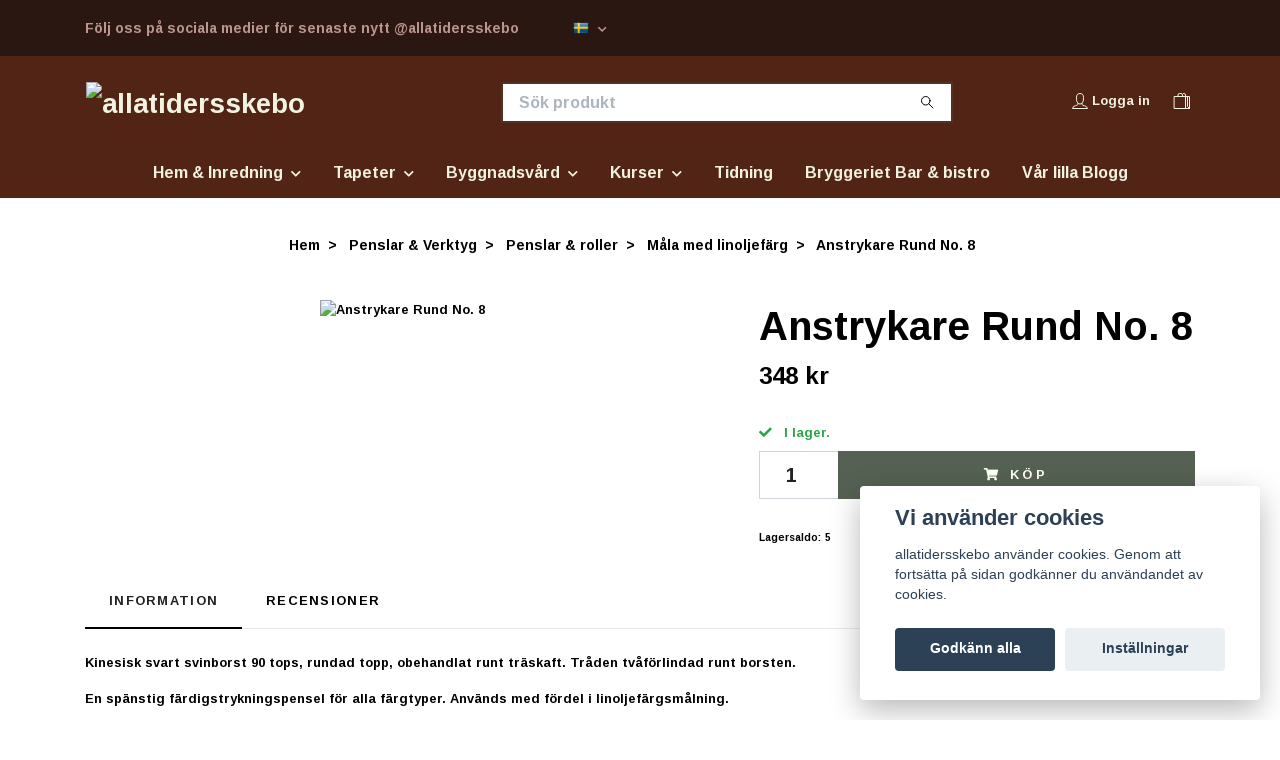

--- FILE ---
content_type: text/html; charset=utf-8
request_url: https://allatidersskebo.se/penslar-verktyg/penslar-roller/58-mala-med-linoljefarg/anstrykare-rund-no-8
body_size: 24593
content:
<!DOCTYPE html>
<html class="no-javascript" lang="sv">
<head>
<link rel="alternate" href="https://allatidersskebo.se/penslar-verktyg/penslar-roller/58-mala-med-linoljefarg/anstrykare-rund-no-8" hreflang="sv" />
<meta property="ix:host" content="cdn.quickbutik.com/images"><meta http-equiv="Content-Type" content="text/html; charset=utf-8">
<title>Anstrykare Rund No. 8 - allatidersskebo</title>
<meta name="author" content="Quickbutik">
<meta name="description" content="Kinesisk svart svinborst 90 tops, rundad topp, obehandlat runt träskaft. Tråden tvåförlindad runt borsten.En spänstig färdigstrykningspensel för alla färgtyper.">
<meta property="og:description" content="Kinesisk svart svinborst 90 tops, rundad topp, obehandlat runt träskaft. Tråden tvåförlindad runt borsten.En spänstig färdigstrykningspensel för alla färgtyper.">
<meta property="og:title" content="Anstrykare Rund No. 8 - allatidersskebo">
<meta property="og:url" content="https://allatidersskebo.se/penslar-verktyg/penslar-roller/58-mala-med-linoljefarg/anstrykare-rund-no-8">
<meta property="og:site_name" content="allatidersskebo">
<meta property="og:type" content="website">
<meta property="og:image" content="https://cdn.quickbutik.com/images/8268t/products/6164481787ab7.jpeg?format=webp">
<meta property="twitter:card" content="summary">
<meta property="twitter:title" content="allatidersskebo">
<meta property="twitter:description" content="Kinesisk svart svinborst 90 tops, rundad topp, obehandlat runt träskaft. Tråden tvåförlindad runt borsten.En spänstig färdigstrykningspensel för alla färgtyper.">
<meta property="twitter:image" content="https://cdn.quickbutik.com/images/8268t/products/6164481787ab7.jpeg?format=webp">
<meta name="viewport" content="width=device-width, initial-scale=1, maximum-scale=1">
<link rel="preconnect" href="https://fonts.gstatic.com" crossorigin>
<script>document.documentElement.classList.remove('no-javascript');</script><!-- Vendor Assets --><link rel="stylesheet" href="https://use.fontawesome.com/releases/v5.15.4/css/all.css">
<link href="https://storage.quickbutik.com/templates/nova/css/assets.min.css?79697" rel="stylesheet">
<!-- Theme Stylesheet --><link href="https://storage.quickbutik.com/templates/nova/css/theme-main.css?79697" rel="stylesheet">
<link href="https://storage.quickbutik.com/stores/8268t/templates/nova/css/theme-sub.css?79697" rel="stylesheet">
<link href="https://storage.quickbutik.com/stores/8268t/templates/nova/css/custom.css?79697" rel="stylesheet">
<!-- Google Fonts --><link href="//fonts.googleapis.com/css?family=Arimo:700%7CArimo:700" rel="stylesheet" type="text/css"  media="all" /><!-- Favicon--><link rel="icon" type="image/png" href="https://cdn.quickbutik.com/images/8268t/templates/nova/assets/favicon.png?s=79697&auto=format">
<link rel="canonical" href="https://allatidersskebo.se/penslar-verktyg/penslar-roller/58-mala-med-linoljefarg/anstrykare-rund-no-8">
<!-- Tweaks for older IEs--><!--[if lt IE 9]>
      <script src="https://oss.maxcdn.com/html5shiv/3.7.3/html5shiv.min.js"></script>
      <script src="https://oss.maxcdn.com/respond/1.4.2/respond.min.js"></script
    ><![endif]--><script src="https://cdnjs.cloudflare.com/ajax/libs/imgix.js/4.0.0/imgix.min.js" integrity="sha512-SlmYBg9gVVpgcGsP+pIUgFnogdw1rs1L8x+OO3aFXeZdYgTYlFlyBV9hTebE6OgqCTDEjfdUEhcuWBsZ8LWOZA==" crossorigin="anonymous" referrerpolicy="no-referrer"></script><meta property="ix:useHttps" content="true">
	<meta name="google-site-verification" content="qiiTUt0375_e3thij3m6u6iNTB_S6vLHLoWKudGTOBA" />
<style>.hide { display: none; }</style>
<script type="text/javascript" defer>document.addEventListener('DOMContentLoaded', () => {
    document.body.setAttribute('data-qb-page', 'product');
});</script><script src="/assets/shopassets/cookieconsent/cookieconsent.js?v=230"></script>
<style>
    html.force--consent,
    html.force--consent body{
        height: auto!important;
        width: 100vw!important;
    }
</style>

    <script type="text/javascript">
    var qb_cookieconsent = initCookieConsent();
    var qb_cookieconsent_blocks = [{"title":"Vi anv\u00e4nder cookies","description":"allatidersskebo anv\u00e4nder cookies. Genom att forts\u00e4tta p\u00e5 sidan godk\u00e4nner du anv\u00e4ndandet av cookies."},{"title":"N\u00f6dv\u00e4ndiga cookies *","description":"Dessa cookies \u00e4r n\u00f6dv\u00e4ndiga f\u00f6r att butiken ska fungera korrekt och g\u00e5r inte att st\u00e4nga av utan att beh\u00f6va l\u00e4mna denna webbplats. De anv\u00e4nds f\u00f6r att funktionalitet som t.ex. varukorg, skapa ett konto och annat ska fungera korrekt.","toggle":{"value":"basic","enabled":true,"readonly":true}}];
</script>
    <!-- Google Analytics 4 -->
    <script async src="https://www.googletagmanager.com/gtag/js?id=G-VCCN9F6M4K"></script>
    <script>
        window.dataLayer = window.dataLayer || [];
        function gtag(){dataLayer.push(arguments);}

        gtag('consent', 'default', {
            'analytics_storage': 'denied',
            'ad_storage': 'denied',
            'ad_user_data': 'denied',
            'ad_personalization': 'denied',
            'wait_for_update': 500,
        });

        const getConsentForCategory = (category) => (typeof qb_cookieconsent == 'undefined' || qb_cookieconsent.allowedCategory(category)) ? 'granted' : 'denied';

        if (typeof qb_cookieconsent == 'undefined' || qb_cookieconsent.allowedCategory('analytics') || qb_cookieconsent.allowedCategory('marketing')) {
            const analyticsConsent = getConsentForCategory('analytics');
            const marketingConsent = getConsentForCategory('marketing');

            gtag('consent', 'update', {
                'analytics_storage': analyticsConsent,
                'ad_storage': marketingConsent,
                'ad_user_data': marketingConsent,
                'ad_personalization': marketingConsent,
            });
        }

        // Handle consent updates for GA4
        document.addEventListener('QB_CookieConsentAccepted', function(event) {
            const cookie = qbGetEvent(event).cookie;
            const getConsentLevel = (level) => (cookie && cookie.level && cookie.level.includes(level)) ? 'granted' : 'denied';

            gtag('consent', 'update', {
                'analytics_storage': getConsentLevel('analytics'),
                'ad_storage': getConsentLevel('marketing'),
                'ad_user_data': getConsentLevel('marketing'),
                'ad_personalization': getConsentLevel('marketing'),
            });
        });

        gtag('js', new Date());
        gtag('config', 'G-VCCN9F6M4K', { 'allow_enhanced_conversions' : true } );
gtag('event', 'view_item', JSON.parse('{"currency":"SEK","value":"348","items":[{"item_name":"Anstrykare Rund No. 8","item_id":"9641","price":"348","item_category":"Måla med linoljefärg","item_variant":"","quantity":"1","description":"<p>Kinesisk svart svinborst 90 tops, rundad topp, obehandlat runt tr&auml;skaft. Tr&aring;den tv&aring;f&ouml;rlindad runt borsten.<\/p><p><span>En sp&auml;nstig f&auml;rdigstrykningspensel f&ouml;r alla f&auml;rgtyper. Anv&auml;nds med f&ouml;rdel i linoljef&auml;rgsm&aring;lning.<\/span><\/p><table><tbody><tr><td><br><\/td><\/tr><\/tbody><\/table><table><tbody><tr><td>30 mm &Oslash;<\/td><\/tr><\/tbody><\/table><p><br><\/p>","image_url":"https%3A%2F%2Fcdn.quickbutik.com%2Fimages%2F8268t%2Fproducts%2F6164481787ab7.jpeg"}]}'));

        const gaClientIdPromise = new Promise(resolve => {
            gtag('get', 'G-VCCN9F6M4K', 'client_id', resolve);
        });
        const gaSessionIdPromise = new Promise(resolve => {
            gtag('get', 'G-VCCN9F6M4K', 'session_id', resolve);
        });

        Promise.all([gaClientIdPromise, gaSessionIdPromise]).then(([gaClientId, gaSessionId]) => {
            var checkoutButton = document.querySelector("a[href='/cart/index']");
            if (checkoutButton) {
                checkoutButton.onclick = function() {
                    var query = new URLSearchParams({
                        ...(typeof qb_cookieconsent == 'undefined' || qb_cookieconsent.allowedCategory('analytics') ? {
                            gaClientId,
                            gaSessionId,
                        } : {}),
                        consentCategories: [
                            ...(typeof qb_cookieconsent == 'undefined' || qb_cookieconsent.allowedCategory('analytics')) ? ['analytics'] : [],
                            ...(typeof qb_cookieconsent == 'undefined' || qb_cookieconsent.allowedCategory('marketing')) ? ['marketing'] : [],
                        ],
                    });
                    this.setAttribute("href", "/cart/index?" + query.toString());
                };
            }
        });
    </script>
    <!-- End Google Analytics 4 --></head>
<body>
 
    <header class="header">
<!-- Section: Top Bar-->
<div data-qb-area="top" data-qb-element="" class="top-bar py-1  text-sm">
  <div class="container">
    <div class="row align-items-center top-bar-height">
      <div class="col-12 col-lg-auto">

        <ul class="row mb-0 justify-content-center justify-content-lg-start list-unstyled">
          <li class="list-inline-item col-auto text-center text-lg-left ">
            <span data-qb-element="top_left_text">Följ oss på sociala medier för senaste nytt @allatidersskebo</span>
          </li>

          <!-- Component: Language Dropdown-->
          <li class="list-inline-item col-auto">
            <div class="dropdown px-3">
              <a id="langsDropdown" href="#" data-toggle="dropdown" data-display="static" aria-haspopup="true"
                aria-expanded="false" class="dropdown-toggle topbar-link">
                <img class="svg-icon navbar-icon w-auto" src="/assets/shopassets/flags/24/sv.png" alt="Svenska" />
              </a>

              <div aria-labelledby="langsDropdown" class="dropdown-menu dropdown-menu-left">
                <a href="https://allatidersskebo.se/penslar-verktyg/penslar-roller/58-mala-med-linoljefarg/anstrykare-rund-no-8" class="dropdown-item">
                  <img class="svg-icon navbar-icon w-auto" src="/assets/shopassets/flags/24/sv.png"
                    alt="sv Flag" />
                  Svenska
                </a>
              </div>

            </div>
          </li>

          <!-- Component: Tax Dropdown-->


          <!-- Currency Dropdown-->

        </ul>

      </div>
      
      
      <!-- Component: Top information -->

    </div>
  </div>
</div>
<!-- /Section: Top Bar -->

<!-- Section: Header variant -->
<!-- Section: Main Header -->
<nav
  data-qb-area="header" data-qb-element=""
  class="navbar-expand-lg navbar-position navbar-light bg-white " style="background-color: #522416 !important;">
    <div class="container">
      <div class="row">
        <div class="navbar col-12 py-2">
          <div class="list-inline-item order-0 d-lg-none col-auto p-0">
            <a href="#" data-toggle="modal" data-target="#sidebarLeft" class="color-text-base header-textcolor">
              <svg class="svg-icon navbar-icon color-text-base header-textcolor">
                <use xlink:href="#menu-hamburger-1"></use>
              </svg>
            </a>
          </div>
            <a data-qb-element="use_logo" href="https://allatidersskebo.se" title="allatidersskebo"
              class="navbar-brand order-1 order-lg-1 text-center text-md-left col-6 py-3 px-0">
              
              <img alt="allatidersskebo" class="img-fluid img-logo" srcset="https://cdn.quickbutik.com/images/8268t/templates/nova/assets/logo.png?s=79697&auto=format&dpr=1 1x, https://cdn.quickbutik.com/images/8268t/templates/nova/assets/logo.png?s=79697&auto=format&dpr=2 2x, https://cdn.quickbutik.com/images/8268t/templates/nova/assets/logo.png?s=79697&auto=format&dpr=3 3x" src="https://cdn.quickbutik.com/images/8268t/templates/nova/assets/logo.png?s=79697&auto=format">
            </a>
          <form data-qb-element="header_searchtext" action="/shop/search" method="get"
            class="d-lg-flex order-lg-2 d-none my-lg-0 flex-grow-1 top-searchbar text-center col-auto px-4">
            <div data-qb-element="header_searchtext" class="search-wrapper input-group">
              <input type="text" name="s" placeholder="Sök produkt" aria-label="Search"
                aria-describedby="button-search-desktop" class="form-control pl-3 border-0" />
              <div class="input-group-append ml-0">
                <button id="button-search-desktop" type="submit" class="btn py-0 border-0 bg-white">
                  <svg class="svg-icon navbar-icon color-text-base">
                    <use xlink:href="#search-1"></use>
                  </svg>
                </button>
              </div>
            </div>
          </form>
          <ul class="list-inline order-2 order-lg-3 mb-0 text-right col-auto p-0">
            <li data-qb-element="header_showlogin" class="list-inline-item mr-3 d-lg-inline-block d-none">
              <a href="/customer/login" class="p-0 d-flex align-items-center">
                <svg class="svg-icon navbar-icon color-text-base header-textcolor">
                  <use xlink:href="#avatar-1"></use>
                </svg>
                <span
                  class="color-text-base header-textcolor">Logga in</span>
              </a>
            </li>
  
            <li data-qb-element="icon_cart1" class="list-inline-item">
              <a href="#" data-toggle="modal" data-target="#sidebarCart"
                class="position-relative d-flex align-items-center qs-cart-view">
                <svg class="svg-icon navbar-icon color-text-base header-textcolor">
                  <use xlink:href="#shopping-bag-2"></use>
                </svg>
                <div class="navbar-icon-badge icon-count primary-bg basket-count-items icon-count-hidden">0</div>
                <span class="d-none d-sm-inline color-text-base header-textcolor">
                  </span>
              </a>
            </li>
          </ul>
        </div>
      </div>
    </div>
  
    <div class="navbar-bg mainmenu_font_size">
      <ul class="container navbar-nav d-none d-lg-flex mt-lg-0 py-2 justify-content-center flex-wrap px-0">
        <li class="nav-item has-dropdown position-relative   on-hover ">
          <a href="/hem-inredning" aria-haspopup="true" aria-expanded="false" class="nav-link dropdown-toggle">Hem &amp; Inredning</a>
          <ul class="dropdown-menu dropdown-menu-first" aria-labelledby="firstmenu">
  
  
            <li><a class="dropdown-item " href="/hem-inredning/belysning">Belysning</a></li>
  
  
  
            <li><a class="dropdown-item " href="/hem-inredning/bocker">Böcker</a></li>
  
  
  
            <li><a class="dropdown-item " href="/hem-inredning/emaljskyltar">Emaljskyltar</a></li>
  
  
  
            <li><a class="dropdown-item " href="/hem-inredning/garderob">Garderob</a></li>
  
  
            <li class="dropdown-submenu on-hover position-relative d-flex justify-content-center align-items-center 
            dropdown-list__item ">

              <div class="d-flex align-items-center w-100 dropdown-list__content">
                <a href="/hem-inredning/inredning" aria-expanded="false" class="dropdown-item ">Inredning</a>
                <i id="categoryDropdown151" role="button" data-toggle="dropdown" aria-haspopup="true" aria-expanded="false" data-display="static" class="dropdown-toggle dropdown-btn pr-3 pl-2 cursor-pointer"></i>
              </div>
  
              <ul aria-labelledby="categoryDropdown151"
                class="dropdown-menu dropdown-menu-alignright
                dropdown-list__sub-menu">

                
                  <li><a href="/hem-inredning/inredning/75-forvaring" class=" dropdown-item">Förvaring</a></li>
                

                
                  <li><a href="/hem-inredning/inredning/konsoler" class=" dropdown-item">Konsoler</a></li>
                

                
                  <li><a href="/hem-inredning/inredning/krukor-vaser" class=" dropdown-item">Krukor &amp; Vaser</a></li>
                

                
                  <li><a href="/hem-inredning/inredning/ljuslyktor-ljusstakar" class=" dropdown-item">Ljuslyktor &amp; Ljusstakar</a></li>
                
              </ul>
            </li>
  
  
  
            <li class="dropdown-submenu on-hover position-relative d-flex justify-content-center align-items-center 
            dropdown-list__item ">

              <div class="d-flex align-items-center w-100 dropdown-list__content">
                <a href="/hem-inredning/till-badrummet" aria-expanded="false" class="dropdown-item ">Till badrummet</a>
                <i id="categoryDropdown419" role="button" data-toggle="dropdown" aria-haspopup="true" aria-expanded="false" data-display="static" class="dropdown-toggle dropdown-btn pr-3 pl-2 cursor-pointer"></i>
              </div>
  
              <ul aria-labelledby="categoryDropdown419"
                class="dropdown-menu dropdown-menu-alignright
                dropdown-list__sub-menu">

                
                  <li><a href="/hem-inredning/till-badrummet/annat" class=" dropdown-item">Annat</a></li>
                

                
                  <li><a href="/hem-inredning/till-badrummet/handdukar" class=" dropdown-item">Handdukar</a></li>
                

                
                  <li><a href="/hem-inredning/till-badrummet/tvalar" class=" dropdown-item">Tvålar</a></li>
                

                
                  <li><a href="/hem-inredning/till-badrummet/tvattstugan" class=" dropdown-item">Tvättstugan</a></li>
                
              </ul>
            </li>
  
  
  
            <li class="dropdown-submenu on-hover position-relative d-flex justify-content-center align-items-center 
            dropdown-list__item ">

              <div class="d-flex align-items-center w-100 dropdown-list__content">
                <a href="/hem-inredning/till-koket" aria-expanded="false" class="dropdown-item ">Till köket</a>
                <i id="categoryDropdown152" role="button" data-toggle="dropdown" aria-haspopup="true" aria-expanded="false" data-display="static" class="dropdown-toggle dropdown-btn pr-3 pl-2 cursor-pointer"></i>
              </div>
  
              <ul aria-labelledby="categoryDropdown152"
                class="dropdown-menu dropdown-menu-alignright
                dropdown-list__sub-menu">

                
                  <li><a href="/hem-inredning/till-koket/dukar-lopare" class=" dropdown-item">Dukar &amp; löpare</a></li>
                

                
                  <li><a href="/hem-inredning/till-koket/forvaring" class=" dropdown-item">Förvaring</a></li>
                

                
                  <li><a href="/hem-inredning/till-koket/kokshanddukar-servetter" class=" dropdown-item">Kökshanddukar &amp; servetter</a></li>
                

                
                  <li><a href="/hem-inredning/till-koket/matlagning" class=" dropdown-item">Matlagning</a></li>
                

                
                  <li><a href="/hem-inredning/till-koket/stad-disk" class=" dropdown-item">Städ &amp; Disk</a></li>
                

                
                  <li><a href="/hem-inredning/till-koket/atbart" class=" dropdown-item">Ätbart</a></li>
                
              </ul>
            </li>
  
  
  
  
            <li><a class="dropdown-item " href="/hem-inredning/till-sovrummet">Till sovrummet</a></li>
  
  
  
            <li><a class="dropdown-item " href="/hem-inredning/utomhus">Utomhus</a></li>
  
  
  
            <li><a class="dropdown-item " href="/hem-inredning/71-ovrigt">Övrigt</a></li>
  
  
          </ul>
        </li>
        <li class="nav-item has-dropdown position-relative   on-hover ">
          <a href="/tapeter" aria-haspopup="true" aria-expanded="false" class="nav-link dropdown-toggle">Tapeter</a>
          <ul class="dropdown-menu dropdown-menu-first" aria-labelledby="firstmenu">
  
            <li class="dropdown-submenu on-hover position-relative d-flex justify-content-center align-items-center 
            dropdown-list__item ">

              <div class="d-flex align-items-center w-100 dropdown-list__content">
                <a href="/tapeter/borastapeter" aria-expanded="false" class="dropdown-item ">Boråstapeter</a>
                <i id="categoryDropdown87" role="button" data-toggle="dropdown" aria-haspopup="true" aria-expanded="false" data-display="static" class="dropdown-toggle dropdown-btn pr-3 pl-2 cursor-pointer"></i>
              </div>
  
              <ul aria-labelledby="categoryDropdown87"
                class="dropdown-menu dropdown-menu-alignright
                dropdown-list__sub-menu">

                
                  <li><a href="/tapeter/borastapeter/alla-tiders-hus" class=" dropdown-item">Alla Tiders Hus</a></li>
                

                
                  <li><a href="/tapeter/borastapeter/anno" class=" dropdown-item">Anno</a></li>
                

                
                  <li><a href="/tapeter/borastapeter/blue-white" class=" dropdown-item">Blue &amp; White</a></li>
                

                
                  <li><a href="/tapeter/borastapeter/borosan" class=" dropdown-item">Borosan</a></li>
                

                
                  <li><a href="/tapeter/borastapeter/34-barder" class=" dropdown-item">Bårder</a></li>
                

                
                  <li><a href="/tapeter/borastapeter/chalk" class=" dropdown-item">Chalk</a></li>
                

                
                  <li><a href="/tapeter/borastapeter/cottage-garden" class=" dropdown-item">Cottage Garden</a></li>
                

                
                  <li><a href="/tapeter/borastapeter/graphics" class=" dropdown-item">Graphics</a></li>
                

                
                  <li><a href="/tapeter/borastapeter/nordic-folk" class=" dropdown-item">Nordic Folk</a></li>
                

                
                  <li><a href="/tapeter/borastapeter/dreamy-escape" class=" dropdown-item">Dreamy Escape</a></li>
                

                
                  <li><a href="/tapeter/borastapeter/falsterbo-iii" class=" dropdown-item">Falsterbo III</a></li>
                

                
                  <li><a href="/tapeter/borastapeter/linen" class=" dropdown-item">Linen</a></li>
                

                
                  <li><a href="/tapeter/borastapeter/marstrand-ii" class=" dropdown-item">Marstrand II</a></li>
                

                
                  <li><a href="/tapeter/borastapeter/melodi" class=" dropdown-item">Melodi</a></li>
                

                
                  <li><a href="/tapeter/borastapeter/newbie" class=" dropdown-item">Newbie</a></li>
                

                
                  <li><a href="/tapeter/borastapeter/new-heritage" class=" dropdown-item">New Heritage</a></li>
                

                
                  <li><a href="/tapeter/borastapeter/orangeri" class=" dropdown-item">Orangeri</a></li>
                

                
                  <li><a href="/tapeter/borastapeter/pigment" class=" dropdown-item">Pigment</a></li>
                

                
                  <li><a href="/tapeter/borastapeter/special-edition" class=" dropdown-item">Special Edition</a></li>
                

                
                  <li><a href="/tapeter/borastapeter/scandinavian-designers-mini" class=" dropdown-item">Scandinavian Designers Mini</a></li>
                

                
                  <li><a href="/tapeter/borastapeter/swedish-designers" class=" dropdown-item">Swedish Designers</a></li>
                

                
                  <li><a href="/tapeter/borastapeter/swedish-grace" class=" dropdown-item">Swedish Grace</a></li>
                

                
                  <li><a href="/tapeter/borastapeter/treasured" class=" dropdown-item">Treasured</a></li>
                

                
                  <li><a href="/tapeter/borastapeter/vallmo" class=" dropdown-item">Vallmo</a></li>
                

                
                  <li><a href="/tapeter/borastapeter/woodland" class=" dropdown-item">Woodland</a></li>
                

                
                  <li><a href="/tapeter/borastapeter/angsflora" class=" dropdown-item">Ängsflora</a></li>
                
              </ul>
            </li>
  
  
  
            <li class="dropdown-submenu on-hover position-relative d-flex justify-content-center align-items-center 
            dropdown-list__item ">

              <div class="d-flex align-items-center w-100 dropdown-list__content">
                <a href="/tapeter/duro" aria-expanded="false" class="dropdown-item ">Duro</a>
                <i id="categoryDropdown88" role="button" data-toggle="dropdown" aria-haspopup="true" aria-expanded="false" data-display="static" class="dropdown-toggle dropdown-btn pr-3 pl-2 cursor-pointer"></i>
              </div>
  
              <ul aria-labelledby="categoryDropdown88"
                class="dropdown-menu dropdown-menu-alignright
                dropdown-list__sub-menu">

                
                  <li><a href="/tapeter/duro/akvarell" class=" dropdown-item">Akvarell</a></li>
                

                
                  <li><a href="/tapeter/duro/blommor-blad" class=" dropdown-item">Blommor &amp; blad</a></li>
                

                
                  <li><a href="/tapeter/duro/duro-1900" class=" dropdown-item">Duro 1900</a></li>
                

                
                  <li><a href="/tapeter/duro/enfargad-randig" class=" dropdown-item">Enfärgad &amp; randig</a></li>
                

                
                  <li><a href="/tapeter/duro/flora" class=" dropdown-item">Flora</a></li>
                

                
                  <li><a href="/tapeter/duro/gammalsvenska-klassiker-1850-1950" class=" dropdown-item">Gammalsvenska Klassiker 1850-1950</a></li>
                

                
                  <li><a href="/tapeter/duro/gammalsvenska-quickup" class=" dropdown-item">Gammalsvenska Quickup</a></li>
                

                
                  <li><a href="/tapeter/duro/gammelsvenska-papper" class=" dropdown-item">Gammelsvenska Papper</a></li>
                

                
                  <li><a href="/tapeter/duro/linnea" class=" dropdown-item">Linnéa</a></li>
                

                
                  <li><a href="/tapeter/duro/hav-land" class=" dropdown-item">Hav &amp; land</a></li>
                

                
                  <li><a href="/tapeter/duro/smamonstrat" class=" dropdown-item">Småmönstrat</a></li>
                
              </ul>
            </li>
  
  
  
            <li class="dropdown-submenu on-hover position-relative d-flex justify-content-center align-items-center 
            dropdown-list__item ">

              <div class="d-flex align-items-center w-100 dropdown-list__content">
                <a href="/tapeter/lim-handtryck" aria-expanded="false" class="dropdown-item ">Lim &amp; Handtryck</a>
                <i id="categoryDropdown153" role="button" data-toggle="dropdown" aria-haspopup="true" aria-expanded="false" data-display="static" class="dropdown-toggle dropdown-btn pr-3 pl-2 cursor-pointer"></i>
              </div>
  
              <ul aria-labelledby="categoryDropdown153"
                class="dropdown-menu dropdown-menu-alignright
                dropdown-list__sub-menu">

                
                  <li><a href="/tapeter/lim-handtryck/barder" class=" dropdown-item">Bårder</a></li>
                

                
                  <li><a href="/tapeter/lim-handtryck/funkis" class=" dropdown-item">Funkis</a></li>
                

                
                  <li><a href="/tapeter/lim-handtryck/kulturhistorisk-bok" class=" dropdown-item">Kulturhistorisk Bok</a></li>
                

                
                  <li><a href="/tapeter/lim-handtryck/tidrum" class=" dropdown-item">Tid &amp; Rum</a></li>
                
              </ul>
            </li>
  
  
  
            <li class="dropdown-submenu on-hover position-relative d-flex justify-content-center align-items-center 
            dropdown-list__item ">

              <div class="d-flex align-items-center w-100 dropdown-list__content">
                <a href="/tapeter/sandberg" aria-expanded="false" class="dropdown-item ">Sandberg</a>
                <i id="categoryDropdown89" role="button" data-toggle="dropdown" aria-haspopup="true" aria-expanded="false" data-display="static" class="dropdown-toggle dropdown-btn pr-3 pl-2 cursor-pointer"></i>
              </div>
  
              <ul aria-labelledby="categoryDropdown89"
                class="dropdown-menu dropdown-menu-alignright
                dropdown-list__sub-menu">

                
                  <li><a href="/tapeter/sandberg/chinoiserie-garden" class=" dropdown-item">Chinoiserie Garden</a></li>
                

                
                  <li><a href="/tapeter/sandberg/ett-hem-oland" class=" dropdown-item">Ett Hem Öland</a></li>
                

                
                  <li><a href="/tapeter/sandberg/essentials" class=" dropdown-item">Essentials</a></li>
                

                
                  <li><a href="/tapeter/sandberg/familj-ii" class=" dropdown-item">Familj II</a></li>
                

                
                  <li><a href="/tapeter/sandberg/huset-i-solen" class=" dropdown-item">Huset i solen</a></li>
                

                
                  <li><a href="/tapeter/sandberg/jordnara" class=" dropdown-item">Jordnära</a></li>
                

                
                  <li><a href="/tapeter/sandberg/kolonin" class=" dropdown-item">Kolonin</a></li>
                

                
                  <li><a href="/tapeter/sandberg/le-village" class=" dropdown-item">Le Village</a></li>
                

                
                  <li><a href="/tapeter/sandberg/mons-klint" class=" dropdown-item">Møns Klint</a></li>
                

                
                  <li><a href="/tapeter/sandberg/villa-dalaro-ii" class=" dropdown-item">Villa Dalarö II</a></li>
                

                
                  <li><a href="/tapeter/sandberg/palm-garden" class=" dropdown-item">Palm Garden</a></li>
                

                
                  <li><a href="/tapeter/sandberg/tidlosa" class=" dropdown-item">Tidlösa</a></li>
                

                
                  <li><a href="/tapeter/sandberg/tradgarden" class=" dropdown-item">Trädgården</a></li>
                
              </ul>
            </li>
  
  
  
  
            <li><a class="dropdown-item " href="/tapeter/tillbehor">Tillbehör</a></li>
  
  
          </ul>
        </li>
        <li class="nav-item has-dropdown position-relative   on-hover ">
          <a href="/byggnadsvard" aria-haspopup="true" aria-expanded="false" class="nav-link dropdown-toggle">Byggnadsvård</a>
          <ul class="dropdown-menu dropdown-menu-first" aria-labelledby="firstmenu">
  
            <li class="dropdown-submenu on-hover position-relative d-flex justify-content-center align-items-center 
            dropdown-list__item ">

              <div class="d-flex align-items-center w-100 dropdown-list__content">
                <a href="/farg" aria-expanded="false" class="dropdown-item ">Färg</a>
                <i id="categoryDropdown9" role="button" data-toggle="dropdown" aria-haspopup="true" aria-expanded="false" data-display="static" class="dropdown-toggle dropdown-btn pr-3 pl-2 cursor-pointer"></i>
              </div>
  
              <ul aria-labelledby="categoryDropdown9"
                class="dropdown-menu dropdown-menu-alignright
                dropdown-list__sub-menu">

                
                  <li><a href="/farg/mala-vaggar" class=" dropdown-item">Måla väggar &amp; tak inomhus</a></li>
                

                
                  <li><a href="/farg/mala-snickerier" class=" dropdown-item">Måla snickerier inomhus</a></li>
                

                
                  <li><a href="/farg/mala-dekorativt" class=" dropdown-item">Måla dekorativt inomhus</a></li>
                

                
                  <li><a href="/farg/mala-vatrum" class=" dropdown-item">Måla våtrum</a></li>
                

                
                  <li><a href="/farg/mala-golv" class=" dropdown-item">Måla golv inne &amp; utomhus</a></li>
                

                
                  <li><a href="/farg/mala-fasad" class=" dropdown-item">Måla fasad utomhus</a></li>
                

                
                  <li><a href="/farg/mala-fonster" class=" dropdown-item">Måla fönster &amp; snickerier utomhus</a></li>
                

                
                  <li><a href="/farg/mala-med-tratjara" class=" dropdown-item">Måla med trätjära</a></li>
                

                
                  <li><a href="/farg/mala-plat" class=" dropdown-item">Måla plåt/metall utomhus</a></li>
                

                
                  <li><a href="/farg/olja-utomhus" class=" dropdown-item">Olja &amp; vax</a></li>
                

                
                  <li><a href="/farg/fargborttagning" class=" dropdown-item">Färgborttagning</a></li>
                
              </ul>
            </li>
  
  
  
            <li class="dropdown-submenu on-hover position-relative d-flex justify-content-center align-items-center 
            dropdown-list__item ">

              <div class="d-flex align-items-center w-100 dropdown-list__content">
                <a href="/byggnadsvard/golv" aria-expanded="false" class="dropdown-item ">Golv &amp; Tillbehör</a>
                <i id="categoryDropdown496" role="button" data-toggle="dropdown" aria-haspopup="true" aria-expanded="false" data-display="static" class="dropdown-toggle dropdown-btn pr-3 pl-2 cursor-pointer"></i>
              </div>
  
              <ul aria-labelledby="categoryDropdown496"
                class="dropdown-menu dropdown-menu-alignright
                dropdown-list__sub-menu">

                
                  <li><a href="/byggnadsvard/golv/golvtillbehor" class=" dropdown-item">Golvtillbehör</a></li>
                

                
                  <li><a href="/byggnadsvard/golv/klickgolv" class=" dropdown-item">Klickgolv</a></li>
                
              </ul>
            </li>
  
  
  
  
            <li><a class="dropdown-item " href="/byggnadsvard/bat">Båt</a></li>
  
  
            <li class="dropdown-submenu on-hover position-relative d-flex justify-content-center align-items-center 
            dropdown-list__item ">

              <div class="d-flex align-items-center w-100 dropdown-list__content">
                <a href="/penslar-verktyg" aria-expanded="false" class="dropdown-item ">Penslar &amp; Verktyg</a>
                <i id="categoryDropdown22" role="button" data-toggle="dropdown" aria-haspopup="true" aria-expanded="false" data-display="static" class="dropdown-toggle dropdown-btn pr-3 pl-2 cursor-pointer"></i>
              </div>
  
              <ul aria-labelledby="categoryDropdown22"
                class="dropdown-menu dropdown-menu-alignright
                dropdown-list__sub-menu">

                    <li class="dropdown-submenu on-hover position-relative d-flex justify-content-center align-items-center
                    dropdown-list__item ">
                        <div class="d-flex align-items-center w-100 dropdown-list__content">
                          <a href="/penslar-verktyg/penslar-roller" aria-expanded="false" class="dropdown-item ">Penslar &amp; roller</a>
                          <i id="categoryDropdown396" role="button" data-toggle="dropdown" aria-haspopup="true" aria-expanded="false" data-display="static" class="dropdown-toggle dropdown-btn pr-3 pl-2 cursor-pointer"></i>
                        </div>
      
                        <ul aria-labelledby="categoryDropdown396"
                          class="dropdown-menu dropdown-menu-alignright
                          dropdown-list__sub-menu">
                              <li><a href="/penslar-verktyg/penslar-roller/mala-vaggar-snickerier-inomhus" class=" dropdown-item">Måla väggar &amp; snickerier inomhus</a></li>
                              <li><a href="/penslar-verktyg/penslar-roller/mala-fasad-snickerier-utomhus" class=" dropdown-item">Måla fasad &amp; snickerier utomhus</a></li>
                              <li><a href="/penslar-verktyg/penslar-roller/58-mala-med-linoljefarg" class=" dropdown-item">Måla med linoljefärg</a></li>
                              <li><a href="/penslar-verktyg/penslar-roller/adring-marmorering" class=" dropdown-item">Ådring &amp; marmorering</a></li>
                        </ul>
                    </li>
                
                

                    <li class="dropdown-submenu on-hover position-relative d-flex justify-content-center align-items-center
                    dropdown-list__item ">
                        <div class="d-flex align-items-center w-100 dropdown-list__content">
                          <a href="/penslar-verktyg/verktyg" aria-expanded="false" class="dropdown-item ">Verktyg</a>
                          <i id="categoryDropdown31" role="button" data-toggle="dropdown" aria-haspopup="true" aria-expanded="false" data-display="static" class="dropdown-toggle dropdown-btn pr-3 pl-2 cursor-pointer"></i>
                        </div>
      
                        <ul aria-labelledby="categoryDropdown31"
                          class="dropdown-menu dropdown-menu-alignright
                          dropdown-list__sub-menu">
                              <li><a href="/penslar-verktyg/verktyg/slipa-skrapa-borsta" class=" dropdown-item">Slipa, Skrapa &amp; Borsta</a></li>
                              <li><a href="/penslar-verktyg/verktyg/tapetverktyg" class=" dropdown-item">Tapetverktyg</a></li>
                              <li><a href="/penslar-verktyg/verktyg/tejp-lim" class=" dropdown-item">Tejp &amp; Lim</a></li>
                              <li><a href="/penslar-verktyg/verktyg/11-ovrigt" class=" dropdown-item">Övrigt</a></li>
                        </ul>
                    </li>
                
                
              </ul>
            </li>
  
  
  
            <li class="dropdown-submenu on-hover position-relative d-flex justify-content-center align-items-center 
            dropdown-list__item ">

              <div class="d-flex align-items-center w-100 dropdown-list__content">
                <a href="/linoljefarg" aria-expanded="false" class="dropdown-item ">Linoljefärg</a>
                <i id="categoryDropdown66" role="button" data-toggle="dropdown" aria-haspopup="true" aria-expanded="false" data-display="static" class="dropdown-toggle dropdown-btn pr-3 pl-2 cursor-pointer"></i>
              </div>
  
              <ul aria-labelledby="categoryDropdown66"
                class="dropdown-menu dropdown-menu-alignright
                dropdown-list__sub-menu">

                    <li class="dropdown-submenu on-hover position-relative d-flex justify-content-center align-items-center
                    dropdown-list__item ">
                        <div class="d-flex align-items-center w-100 dropdown-list__content">
                          <a href="/linoljefarg/engwall-claesson" aria-expanded="false" class="dropdown-item ">Engwall o. Claesson</a>
                          <i id="categoryDropdown67" role="button" data-toggle="dropdown" aria-haspopup="true" aria-expanded="false" data-display="static" class="dropdown-toggle dropdown-btn pr-3 pl-2 cursor-pointer"></i>
                        </div>
      
                        <ul aria-labelledby="categoryDropdown67"
                          class="dropdown-menu dropdown-menu-alignright
                          dropdown-list__sub-menu">
                              <li><a href="/linoljefarg/engwall-claesson/engwall-claesson-mala-inomhus" class=" dropdown-item">Måla Inomhus</a></li>
                              <li><a href="/linoljefarg/engwall-claesson/engwall-claesson-mala-utomhus" class=" dropdown-item">Måla Utomhus</a></li>
                              <li><a href="/linoljefarg/engwall-claesson/800ovrigt" class=" dropdown-item">Övrigt</a></li>
                        </ul>
                    </li>
                
                

                    <li class="dropdown-submenu on-hover position-relative d-flex justify-content-center align-items-center
                    dropdown-list__item ">
                        <div class="d-flex align-items-center w-100 dropdown-list__content">
                          <a href="/linoljefarg/gysinge" aria-expanded="false" class="dropdown-item ">Gysinge</a>
                          <i id="categoryDropdown68" role="button" data-toggle="dropdown" aria-haspopup="true" aria-expanded="false" data-display="static" class="dropdown-toggle dropdown-btn pr-3 pl-2 cursor-pointer"></i>
                        </div>
      
                        <ul aria-labelledby="categoryDropdown68"
                          class="dropdown-menu dropdown-menu-alignright
                          dropdown-list__sub-menu">
                              <li><a href="/linoljefarg/gysinge/gysinge-mala-inomhus" class=" dropdown-item">Måla Inomhus</a></li>
                              <li><a href="/linoljefarg/gysinge/gysinge-mala-utomhus" class=" dropdown-item">Måla Utomhus</a></li>
                              <li><a href="/linoljefarg/gysinge/81-ovrigt" class=" dropdown-item">Övrigt</a></li>
                        </ul>
                    </li>
                
                
              </ul>
            </li>
  
  
  
            <li class="dropdown-submenu on-hover position-relative d-flex justify-content-center align-items-center 
            dropdown-list__item ">

              <div class="d-flex align-items-center w-100 dropdown-list__content">
                <a href="/byggnadsvard/beslag" aria-expanded="false" class="dropdown-item ">Beslag</a>
                <i id="categoryDropdown149" role="button" data-toggle="dropdown" aria-haspopup="true" aria-expanded="false" data-display="static" class="dropdown-toggle dropdown-btn pr-3 pl-2 cursor-pointer"></i>
              </div>
  
              <ul aria-labelledby="categoryDropdown149"
                class="dropdown-menu dropdown-menu-alignright
                dropdown-list__sub-menu">

                
                  <li><a href="/byggnadsvard/beslag/fonsterbeslag" class=" dropdown-item">Fönsterbeslag</a></li>
                

                
                  <li><a href="/byggnadsvard/beslag/krokar-knoppar-handtag" class=" dropdown-item">Krokar, knoppar &amp; handtag</a></li>
                

                
                  <li><a href="/byggnadsvard/beslag/gangjarn" class=" dropdown-item">Gångjärn</a></li>
                

                
                  <li><a href="/byggnadsvard/beslag/hornjarn" class=" dropdown-item">Hörnjärn</a></li>
                

                
                  <li><a href="/byggnadsvard/beslag/las" class=" dropdown-item">Lås</a></li>
                
              </ul>
            </li>
  
  
  
  
            <li><a class="dropdown-item " href="/byggnadsvard/torrpigment">Torrpigment</a></li>
  
  
  
            <li><a class="dropdown-item " href="/byggnadsvard/fonsterrenovering">Fönsterrenovering</a></li>
  
  
  
            <li><a class="dropdown-item " href="/byggnadsvard/isolering">Isolering</a></li>
  
  
  
            <li><a class="dropdown-item " href="/byggnadsvard/papp-och-vavspanning">Papp- och Vävspänning</a></li>
  
  
  
            <li><a class="dropdown-item " href="/byggnadsvard/stada">Rengöring</a></li>
  
  
  
            <li><a class="dropdown-item " href="/byggnadsvard/spackel-lim-tillbehor">Spackel, Lim &amp; Tillbehör</a></li>
  
  
  
            <li><a class="dropdown-item " href="/byggnadsvard/ovrigt123">Övrigt</a></li>
  
  
          </ul>
        </li>
        <li class="nav-item has-dropdown position-relative   on-hover ">
          <a href="/kurser" aria-haspopup="true" aria-expanded="false" class="nav-link dropdown-toggle">Kurser</a>
          <ul class="dropdown-menu dropdown-menu-first" aria-labelledby="firstmenu">
  
  
            <li><a class="dropdown-item " href="/kurser/82-fonsterrenovering">Fönsterrenovering</a></li>
  
  
  
            <li><a class="dropdown-item " href="/kurser/konst-hantverk">Konst &amp; hantverk</a></li>
  
  
  
            <li><a class="dropdown-item " href="/kurser/marmorering-adring">Marmorering &amp; ådring</a></li>
  
  
  
            <li><a class="dropdown-item " href="/kurser/mala-med-linoljefarg">Måla med linoljefärg</a></li>
  
  
  
            <li><a class="dropdown-item " href="/kurser/pappspanning">Pappspänning</a></li>
  
  
          </ul>
        </li>
        <li class="nav-item ">
          <a href="/tidning" title="Tidning" class="nav-link ">Tidning</a>
        </li>
        <li class="nav-item ">
          <a href="/sidor/bryggerietbarobistro" title="Bryggeriet Bar &amp; bistro" class="nav-link ">Bryggeriet Bar &amp; bistro</a>
        </li>
        <li class="nav-item ">
          <a href="/blogg" title="Vår lilla Blogg" class="nav-link ">Vår lilla Blogg</a>
        </li>
      </ul>
    </div>
  </nav>
  <!-- /Section: Main Header -->
<!-- Section: Header variant -->

<!-- Section: Main Menu -->
<div id="sidebarLeft" tabindex="-1" role="dialog" aria-hidden="true" class="modal fade modal-left">
  <div role="document" class="modal-dialog">
    <div class="modal-content">
      <div class="modal-header pb-0 border-0 d-block">
        <div class="row">
        <form action="/shop/search" method="get" class="col d-lg-flex w-100 my-lg-0 mb-2 pt-1">
          <div class="search-wrapper input-group">
            <input type="text" name="s" placeholder="Sök produkt" aria-label="Search"
              aria-describedby="button-search" class="form-control pl-3 border-0 mobile-search" />
            <div class="input-group-append ml-0">
              <button id="button-search" type="submit" class="btn py-0 btn-underlined border-0">
                <svg class="svg-icon navbar-icon">
                  <use xlink:href="#search-1"></use>
                </svg>
              </button>
            </div>
          </div>
        </form>
        <button type="button" data-dismiss="modal" aria-label="Close" class="close col-auto close-rotate p-0 m-0">
          <svg class="svg-icon w-3rem h-3rem svg-icon-light align-middle">
            <use xlink:href="#close-1"></use>
          </svg>
        </button>
        </div>
      </div>
      <div class="modal-body pt-0">
        <div class="px-2 pb-5">

          <ul class="nav flex-column mb-5">

            <li class="nav-item dropdown">

              <a href="/hem-inredning" data-toggle="collapse" data-target="#cat2" aria-haspopup="true"
                aria-expanded="false"
                class="nav-link mobile-nav-link pl-0 mobile-dropdown-toggle dropdown-toggle">Hem &amp; Inredning</a>

              <div id="cat2" class="collapse">
                <ul class="nav flex-column ml-3">
                  <li class="nav-item">
                    <a class="nav-link mobile-nav-link pl-0 show-all" href="/hem-inredning" title="Hem &amp; Inredning">Visa alla i Hem &amp; Inredning</a>
                  </li>

                  <li class="nav-item">
                    <a href="/hem-inredning/belysning" class="nav-link mobile-nav-link pl-0 ">Belysning</a>
                  </li>



                  <li class="nav-item">
                    <a href="/hem-inredning/bocker" class="nav-link mobile-nav-link pl-0 ">Böcker</a>
                  </li>



                  <li class="nav-item">
                    <a href="/hem-inredning/emaljskyltar" class="nav-link mobile-nav-link pl-0 ">Emaljskyltar</a>
                  </li>



                  <li class="nav-item">
                    <a href="/hem-inredning/garderob" class="nav-link mobile-nav-link pl-0 ">Garderob</a>
                  </li>




                  <li class="nav-item dropdown">
                    <a href="#" data-target="#subcat151" data-toggle="collapse" aria-haspopup="true"
                      aria-expanded="false" class="nav-link pl-0 dropdown-toggle">Inredning</a>

                    <div id="subcat151" class="collapse">
                      <ul class="nav flex-column ml-3">
                        <li class="nav-item">
                          <a class="nav-link mobile-nav-link pl-0 show-all" href="/hem-inredning/inredning"
                            title="Inredning">Visa alla i Inredning</a>
                        </li>
                          
                          <li class="nav-item">
                            <a href="/hem-inredning/inredning/75-forvaring" class="nav-link pl-0 ">Förvaring</a>
                          </li>


                          
                          <li class="nav-item">
                            <a href="/hem-inredning/inredning/konsoler" class="nav-link pl-0 ">Konsoler</a>
                          </li>


                          
                          <li class="nav-item">
                            <a href="/hem-inredning/inredning/krukor-vaser" class="nav-link pl-0 ">Krukor &amp; Vaser</a>
                          </li>


                          
                          <li class="nav-item">
                            <a href="/hem-inredning/inredning/ljuslyktor-ljusstakar" class="nav-link pl-0 ">Ljuslyktor &amp; Ljusstakar</a>
                          </li>


                      </ul>
                    </div>
                  </li>



                  <li class="nav-item dropdown">
                    <a href="#" data-target="#subcat419" data-toggle="collapse" aria-haspopup="true"
                      aria-expanded="false" class="nav-link pl-0 dropdown-toggle">Till badrummet</a>

                    <div id="subcat419" class="collapse">
                      <ul class="nav flex-column ml-3">
                        <li class="nav-item">
                          <a class="nav-link mobile-nav-link pl-0 show-all" href="/hem-inredning/till-badrummet"
                            title="Till badrummet">Visa alla i Till badrummet</a>
                        </li>
                          
                          <li class="nav-item">
                            <a href="/hem-inredning/till-badrummet/annat" class="nav-link pl-0 ">Annat</a>
                          </li>


                          
                          <li class="nav-item">
                            <a href="/hem-inredning/till-badrummet/handdukar" class="nav-link pl-0 ">Handdukar</a>
                          </li>


                          
                          <li class="nav-item">
                            <a href="/hem-inredning/till-badrummet/tvalar" class="nav-link pl-0 ">Tvålar</a>
                          </li>


                          
                          <li class="nav-item">
                            <a href="/hem-inredning/till-badrummet/tvattstugan" class="nav-link pl-0 ">Tvättstugan</a>
                          </li>


                      </ul>
                    </div>
                  </li>



                  <li class="nav-item dropdown">
                    <a href="#" data-target="#subcat152" data-toggle="collapse" aria-haspopup="true"
                      aria-expanded="false" class="nav-link pl-0 dropdown-toggle">Till köket</a>

                    <div id="subcat152" class="collapse">
                      <ul class="nav flex-column ml-3">
                        <li class="nav-item">
                          <a class="nav-link mobile-nav-link pl-0 show-all" href="/hem-inredning/till-koket"
                            title="Till köket">Visa alla i Till köket</a>
                        </li>
                          
                          <li class="nav-item">
                            <a href="/hem-inredning/till-koket/dukar-lopare" class="nav-link pl-0 ">Dukar &amp; löpare</a>
                          </li>


                          
                          <li class="nav-item">
                            <a href="/hem-inredning/till-koket/forvaring" class="nav-link pl-0 ">Förvaring</a>
                          </li>


                          
                          <li class="nav-item">
                            <a href="/hem-inredning/till-koket/kokshanddukar-servetter" class="nav-link pl-0 ">Kökshanddukar &amp; servetter</a>
                          </li>


                          
                          <li class="nav-item">
                            <a href="/hem-inredning/till-koket/matlagning" class="nav-link pl-0 ">Matlagning</a>
                          </li>


                          
                          <li class="nav-item">
                            <a href="/hem-inredning/till-koket/stad-disk" class="nav-link pl-0 ">Städ &amp; Disk</a>
                          </li>


                          
                          <li class="nav-item">
                            <a href="/hem-inredning/till-koket/atbart" class="nav-link pl-0 ">Ätbart</a>
                          </li>


                      </ul>
                    </div>
                  </li>


                  <li class="nav-item">
                    <a href="/hem-inredning/till-sovrummet" class="nav-link mobile-nav-link pl-0 ">Till sovrummet</a>
                  </li>



                  <li class="nav-item">
                    <a href="/hem-inredning/utomhus" class="nav-link mobile-nav-link pl-0 ">Utomhus</a>
                  </li>



                  <li class="nav-item">
                    <a href="/hem-inredning/71-ovrigt" class="nav-link mobile-nav-link pl-0 ">Övrigt</a>
                  </li>



                </ul>
              </div>
            </li>



            <li class="nav-item dropdown">

              <a href="/tapeter" data-toggle="collapse" data-target="#cat56" aria-haspopup="true"
                aria-expanded="false"
                class="nav-link mobile-nav-link pl-0 mobile-dropdown-toggle dropdown-toggle">Tapeter</a>

              <div id="cat56" class="collapse">
                <ul class="nav flex-column ml-3">
                  <li class="nav-item">
                    <a class="nav-link mobile-nav-link pl-0 show-all" href="/tapeter" title="Tapeter">Visa alla i Tapeter</a>
                  </li>


                  <li class="nav-item dropdown">
                    <a href="#" data-target="#subcat87" data-toggle="collapse" aria-haspopup="true"
                      aria-expanded="false" class="nav-link pl-0 dropdown-toggle">Boråstapeter</a>

                    <div id="subcat87" class="collapse">
                      <ul class="nav flex-column ml-3">
                        <li class="nav-item">
                          <a class="nav-link mobile-nav-link pl-0 show-all" href="/tapeter/borastapeter"
                            title="Boråstapeter">Visa alla i Boråstapeter</a>
                        </li>
                          
                          <li class="nav-item">
                            <a href="/tapeter/borastapeter/alla-tiders-hus" class="nav-link pl-0 ">Alla Tiders Hus</a>
                          </li>


                          
                          <li class="nav-item">
                            <a href="/tapeter/borastapeter/anno" class="nav-link pl-0 ">Anno</a>
                          </li>


                          
                          <li class="nav-item">
                            <a href="/tapeter/borastapeter/blue-white" class="nav-link pl-0 ">Blue &amp; White</a>
                          </li>


                          
                          <li class="nav-item">
                            <a href="/tapeter/borastapeter/borosan" class="nav-link pl-0 ">Borosan</a>
                          </li>


                          
                          <li class="nav-item">
                            <a href="/tapeter/borastapeter/34-barder" class="nav-link pl-0 ">Bårder</a>
                          </li>


                          
                          <li class="nav-item">
                            <a href="/tapeter/borastapeter/chalk" class="nav-link pl-0 ">Chalk</a>
                          </li>


                          
                          <li class="nav-item">
                            <a href="/tapeter/borastapeter/cottage-garden" class="nav-link pl-0 ">Cottage Garden</a>
                          </li>


                          
                          <li class="nav-item">
                            <a href="/tapeter/borastapeter/graphics" class="nav-link pl-0 ">Graphics</a>
                          </li>


                          
                          <li class="nav-item">
                            <a href="/tapeter/borastapeter/nordic-folk" class="nav-link pl-0 ">Nordic Folk</a>
                          </li>


                          
                          <li class="nav-item">
                            <a href="/tapeter/borastapeter/dreamy-escape" class="nav-link pl-0 ">Dreamy Escape</a>
                          </li>


                          
                          <li class="nav-item">
                            <a href="/tapeter/borastapeter/falsterbo-iii" class="nav-link pl-0 ">Falsterbo III</a>
                          </li>


                          
                          <li class="nav-item">
                            <a href="/tapeter/borastapeter/linen" class="nav-link pl-0 ">Linen</a>
                          </li>


                          
                          <li class="nav-item">
                            <a href="/tapeter/borastapeter/marstrand-ii" class="nav-link pl-0 ">Marstrand II</a>
                          </li>


                          
                          <li class="nav-item">
                            <a href="/tapeter/borastapeter/melodi" class="nav-link pl-0 ">Melodi</a>
                          </li>


                          
                          <li class="nav-item">
                            <a href="/tapeter/borastapeter/newbie" class="nav-link pl-0 ">Newbie</a>
                          </li>


                          
                          <li class="nav-item">
                            <a href="/tapeter/borastapeter/new-heritage" class="nav-link pl-0 ">New Heritage</a>
                          </li>


                          
                          <li class="nav-item">
                            <a href="/tapeter/borastapeter/orangeri" class="nav-link pl-0 ">Orangeri</a>
                          </li>


                          
                          <li class="nav-item">
                            <a href="/tapeter/borastapeter/pigment" class="nav-link pl-0 ">Pigment</a>
                          </li>


                          
                          <li class="nav-item">
                            <a href="/tapeter/borastapeter/special-edition" class="nav-link pl-0 ">Special Edition</a>
                          </li>


                          
                          <li class="nav-item">
                            <a href="/tapeter/borastapeter/scandinavian-designers-mini" class="nav-link pl-0 ">Scandinavian Designers Mini</a>
                          </li>


                          
                          <li class="nav-item">
                            <a href="/tapeter/borastapeter/swedish-designers" class="nav-link pl-0 ">Swedish Designers</a>
                          </li>


                          
                          <li class="nav-item">
                            <a href="/tapeter/borastapeter/swedish-grace" class="nav-link pl-0 ">Swedish Grace</a>
                          </li>


                          
                          <li class="nav-item">
                            <a href="/tapeter/borastapeter/treasured" class="nav-link pl-0 ">Treasured</a>
                          </li>


                          
                          <li class="nav-item">
                            <a href="/tapeter/borastapeter/vallmo" class="nav-link pl-0 ">Vallmo</a>
                          </li>


                          
                          <li class="nav-item">
                            <a href="/tapeter/borastapeter/woodland" class="nav-link pl-0 ">Woodland</a>
                          </li>


                          
                          <li class="nav-item">
                            <a href="/tapeter/borastapeter/angsflora" class="nav-link pl-0 ">Ängsflora</a>
                          </li>


                      </ul>
                    </div>
                  </li>



                  <li class="nav-item dropdown">
                    <a href="#" data-target="#subcat88" data-toggle="collapse" aria-haspopup="true"
                      aria-expanded="false" class="nav-link pl-0 dropdown-toggle">Duro</a>

                    <div id="subcat88" class="collapse">
                      <ul class="nav flex-column ml-3">
                        <li class="nav-item">
                          <a class="nav-link mobile-nav-link pl-0 show-all" href="/tapeter/duro"
                            title="Duro">Visa alla i Duro</a>
                        </li>
                          
                          <li class="nav-item">
                            <a href="/tapeter/duro/akvarell" class="nav-link pl-0 ">Akvarell</a>
                          </li>


                          
                          <li class="nav-item">
                            <a href="/tapeter/duro/blommor-blad" class="nav-link pl-0 ">Blommor &amp; blad</a>
                          </li>


                          
                          <li class="nav-item">
                            <a href="/tapeter/duro/duro-1900" class="nav-link pl-0 ">Duro 1900</a>
                          </li>


                          
                          <li class="nav-item">
                            <a href="/tapeter/duro/enfargad-randig" class="nav-link pl-0 ">Enfärgad &amp; randig</a>
                          </li>


                          
                          <li class="nav-item">
                            <a href="/tapeter/duro/flora" class="nav-link pl-0 ">Flora</a>
                          </li>


                          
                          <li class="nav-item">
                            <a href="/tapeter/duro/gammalsvenska-klassiker-1850-1950" class="nav-link pl-0 ">Gammalsvenska Klassiker 1850-1950</a>
                          </li>


                          
                          <li class="nav-item">
                            <a href="/tapeter/duro/gammalsvenska-quickup" class="nav-link pl-0 ">Gammalsvenska Quickup</a>
                          </li>


                          
                          <li class="nav-item">
                            <a href="/tapeter/duro/gammelsvenska-papper" class="nav-link pl-0 ">Gammelsvenska Papper</a>
                          </li>


                          
                          <li class="nav-item">
                            <a href="/tapeter/duro/linnea" class="nav-link pl-0 ">Linnéa</a>
                          </li>


                          
                          <li class="nav-item">
                            <a href="/tapeter/duro/hav-land" class="nav-link pl-0 ">Hav &amp; land</a>
                          </li>


                          
                          <li class="nav-item">
                            <a href="/tapeter/duro/smamonstrat" class="nav-link pl-0 ">Småmönstrat</a>
                          </li>


                      </ul>
                    </div>
                  </li>



                  <li class="nav-item dropdown">
                    <a href="#" data-target="#subcat153" data-toggle="collapse" aria-haspopup="true"
                      aria-expanded="false" class="nav-link pl-0 dropdown-toggle">Lim &amp; Handtryck</a>

                    <div id="subcat153" class="collapse">
                      <ul class="nav flex-column ml-3">
                        <li class="nav-item">
                          <a class="nav-link mobile-nav-link pl-0 show-all" href="/tapeter/lim-handtryck"
                            title="Lim &amp; Handtryck">Visa alla i Lim &amp; Handtryck</a>
                        </li>
                          
                          <li class="nav-item">
                            <a href="/tapeter/lim-handtryck/barder" class="nav-link pl-0 ">Bårder</a>
                          </li>


                          
                          <li class="nav-item">
                            <a href="/tapeter/lim-handtryck/funkis" class="nav-link pl-0 ">Funkis</a>
                          </li>


                          
                          <li class="nav-item">
                            <a href="/tapeter/lim-handtryck/kulturhistorisk-bok" class="nav-link pl-0 ">Kulturhistorisk Bok</a>
                          </li>


                          
                          <li class="nav-item">
                            <a href="/tapeter/lim-handtryck/tidrum" class="nav-link pl-0 ">Tid &amp; Rum</a>
                          </li>


                      </ul>
                    </div>
                  </li>



                  <li class="nav-item dropdown">
                    <a href="#" data-target="#subcat89" data-toggle="collapse" aria-haspopup="true"
                      aria-expanded="false" class="nav-link pl-0 dropdown-toggle">Sandberg</a>

                    <div id="subcat89" class="collapse">
                      <ul class="nav flex-column ml-3">
                        <li class="nav-item">
                          <a class="nav-link mobile-nav-link pl-0 show-all" href="/tapeter/sandberg"
                            title="Sandberg">Visa alla i Sandberg</a>
                        </li>
                          
                          <li class="nav-item">
                            <a href="/tapeter/sandberg/chinoiserie-garden" class="nav-link pl-0 ">Chinoiserie Garden</a>
                          </li>


                          
                          <li class="nav-item">
                            <a href="/tapeter/sandberg/ett-hem-oland" class="nav-link pl-0 ">Ett Hem Öland</a>
                          </li>


                          
                          <li class="nav-item">
                            <a href="/tapeter/sandberg/essentials" class="nav-link pl-0 ">Essentials</a>
                          </li>


                          
                          <li class="nav-item">
                            <a href="/tapeter/sandberg/familj-ii" class="nav-link pl-0 ">Familj II</a>
                          </li>


                          
                          <li class="nav-item">
                            <a href="/tapeter/sandberg/huset-i-solen" class="nav-link pl-0 ">Huset i solen</a>
                          </li>


                          
                          <li class="nav-item">
                            <a href="/tapeter/sandberg/jordnara" class="nav-link pl-0 ">Jordnära</a>
                          </li>


                          
                          <li class="nav-item">
                            <a href="/tapeter/sandberg/kolonin" class="nav-link pl-0 ">Kolonin</a>
                          </li>


                          
                          <li class="nav-item">
                            <a href="/tapeter/sandberg/le-village" class="nav-link pl-0 ">Le Village</a>
                          </li>


                          
                          <li class="nav-item">
                            <a href="/tapeter/sandberg/mons-klint" class="nav-link pl-0 ">Møns Klint</a>
                          </li>


                          
                          <li class="nav-item">
                            <a href="/tapeter/sandberg/villa-dalaro-ii" class="nav-link pl-0 ">Villa Dalarö II</a>
                          </li>


                          
                          <li class="nav-item">
                            <a href="/tapeter/sandberg/palm-garden" class="nav-link pl-0 ">Palm Garden</a>
                          </li>


                          
                          <li class="nav-item">
                            <a href="/tapeter/sandberg/tidlosa" class="nav-link pl-0 ">Tidlösa</a>
                          </li>


                          
                          <li class="nav-item">
                            <a href="/tapeter/sandberg/tradgarden" class="nav-link pl-0 ">Trädgården</a>
                          </li>


                      </ul>
                    </div>
                  </li>


                  <li class="nav-item">
                    <a href="/tapeter/tillbehor" class="nav-link mobile-nav-link pl-0 ">Tillbehör</a>
                  </li>



                </ul>
              </div>
            </li>



            <li class="nav-item dropdown">

              <a href="/byggnadsvard" data-toggle="collapse" data-target="#cat76" aria-haspopup="true"
                aria-expanded="false"
                class="nav-link mobile-nav-link pl-0 mobile-dropdown-toggle dropdown-toggle">Byggnadsvård</a>

              <div id="cat76" class="collapse">
                <ul class="nav flex-column ml-3">
                  <li class="nav-item">
                    <a class="nav-link mobile-nav-link pl-0 show-all" href="/byggnadsvard" title="Byggnadsvård">Visa alla i Byggnadsvård</a>
                  </li>


                  <li class="nav-item dropdown">
                    <a href="#" data-target="#subcat9" data-toggle="collapse" aria-haspopup="true"
                      aria-expanded="false" class="nav-link pl-0 dropdown-toggle">Färg</a>

                    <div id="subcat9" class="collapse">
                      <ul class="nav flex-column ml-3">
                        <li class="nav-item">
                          <a class="nav-link mobile-nav-link pl-0 show-all" href="/farg"
                            title="Färg">Visa alla i Färg</a>
                        </li>
                          
                          <li class="nav-item">
                            <a href="/farg/mala-vaggar" class="nav-link pl-0 ">Måla väggar &amp; tak inomhus</a>
                          </li>


                          
                          <li class="nav-item">
                            <a href="/farg/mala-snickerier" class="nav-link pl-0 ">Måla snickerier inomhus</a>
                          </li>


                          
                          <li class="nav-item">
                            <a href="/farg/mala-dekorativt" class="nav-link pl-0 ">Måla dekorativt inomhus</a>
                          </li>


                          
                          <li class="nav-item">
                            <a href="/farg/mala-vatrum" class="nav-link pl-0 ">Måla våtrum</a>
                          </li>


                          
                          <li class="nav-item">
                            <a href="/farg/mala-golv" class="nav-link pl-0 ">Måla golv inne &amp; utomhus</a>
                          </li>


                          
                          <li class="nav-item">
                            <a href="/farg/mala-fasad" class="nav-link pl-0 ">Måla fasad utomhus</a>
                          </li>


                          
                          <li class="nav-item">
                            <a href="/farg/mala-fonster" class="nav-link pl-0 ">Måla fönster &amp; snickerier utomhus</a>
                          </li>


                          
                          <li class="nav-item">
                            <a href="/farg/mala-med-tratjara" class="nav-link pl-0 ">Måla med trätjära</a>
                          </li>


                          
                          <li class="nav-item">
                            <a href="/farg/mala-plat" class="nav-link pl-0 ">Måla plåt/metall utomhus</a>
                          </li>


                          
                          <li class="nav-item">
                            <a href="/farg/olja-utomhus" class="nav-link pl-0 ">Olja &amp; vax</a>
                          </li>


                          
                          <li class="nav-item">
                            <a href="/farg/fargborttagning" class="nav-link pl-0 ">Färgborttagning</a>
                          </li>


                      </ul>
                    </div>
                  </li>



                  <li class="nav-item dropdown">
                    <a href="#" data-target="#subcat496" data-toggle="collapse" aria-haspopup="true"
                      aria-expanded="false" class="nav-link pl-0 dropdown-toggle">Golv &amp; Tillbehör</a>

                    <div id="subcat496" class="collapse">
                      <ul class="nav flex-column ml-3">
                        <li class="nav-item">
                          <a class="nav-link mobile-nav-link pl-0 show-all" href="/byggnadsvard/golv"
                            title="Golv &amp; Tillbehör">Visa alla i Golv &amp; Tillbehör</a>
                        </li>
                          
                          <li class="nav-item">
                            <a href="/byggnadsvard/golv/golvtillbehor" class="nav-link pl-0 ">Golvtillbehör</a>
                          </li>


                          
                          <li class="nav-item">
                            <a href="/byggnadsvard/golv/klickgolv" class="nav-link pl-0 ">Klickgolv</a>
                          </li>


                      </ul>
                    </div>
                  </li>


                  <li class="nav-item">
                    <a href="/byggnadsvard/bat" class="nav-link mobile-nav-link pl-0 ">Båt</a>
                  </li>




                  <li class="nav-item dropdown">
                    <a href="#" data-target="#subcat22" data-toggle="collapse" aria-haspopup="true"
                      aria-expanded="false" class="nav-link pl-0 dropdown-toggle">Penslar &amp; Verktyg</a>

                    <div id="subcat22" class="collapse">
                      <ul class="nav flex-column ml-3">
                        <li class="nav-item">
                          <a class="nav-link mobile-nav-link pl-0 show-all" href="/penslar-verktyg"
                            title="Penslar &amp; Verktyg">Visa alla i Penslar &amp; Verktyg</a>
                        </li>
                          

                          <li class="nav-item dropdown">
                            <a href="#" data-target="#subcat396" data-toggle="collapse" aria-haspopup="true"
                              aria-expanded="false" class="nav-link pl-0 dropdown-toggle">Penslar &amp; roller</a>

                            <div id="subcat396" class="collapse">
                              <ul class="nav flex-column ml-3">
                                <li class="nav-item">
                                  <a class="nav-link mobile-nav-link pl-0 show-all" href="/penslar-verktyg/penslar-roller"
                                    title="Penslar &amp; roller">Visa alla i Penslar &amp; roller</a>
                                </li>
                                <li class="nav-item">
                                  <a href="/penslar-verktyg/penslar-roller/mala-vaggar-snickerier-inomhus" class="nav-link pl-0 ">Måla väggar &amp; snickerier inomhus</a>
                                </li>
                                <li class="nav-item">
                                  <a href="/penslar-verktyg/penslar-roller/mala-fasad-snickerier-utomhus" class="nav-link pl-0 ">Måla fasad &amp; snickerier utomhus</a>
                                </li>
                                <li class="nav-item">
                                  <a href="/penslar-verktyg/penslar-roller/58-mala-med-linoljefarg" class="nav-link pl-0 ">Måla med linoljefärg</a>
                                </li>
                                <li class="nav-item">
                                  <a href="/penslar-verktyg/penslar-roller/adring-marmorering" class="nav-link pl-0 ">Ådring &amp; marmorering</a>
                                </li>
                              </ul>
                            </div>
                          </li>

                          

                          <li class="nav-item dropdown">
                            <a href="#" data-target="#subcat31" data-toggle="collapse" aria-haspopup="true"
                              aria-expanded="false" class="nav-link pl-0 dropdown-toggle">Verktyg</a>

                            <div id="subcat31" class="collapse">
                              <ul class="nav flex-column ml-3">
                                <li class="nav-item">
                                  <a class="nav-link mobile-nav-link pl-0 show-all" href="/penslar-verktyg/verktyg"
                                    title="Verktyg">Visa alla i Verktyg</a>
                                </li>
                                <li class="nav-item">
                                  <a href="/penslar-verktyg/verktyg/slipa-skrapa-borsta" class="nav-link pl-0 ">Slipa, Skrapa &amp; Borsta</a>
                                </li>
                                <li class="nav-item">
                                  <a href="/penslar-verktyg/verktyg/tapetverktyg" class="nav-link pl-0 ">Tapetverktyg</a>
                                </li>
                                <li class="nav-item">
                                  <a href="/penslar-verktyg/verktyg/tejp-lim" class="nav-link pl-0 ">Tejp &amp; Lim</a>
                                </li>
                                <li class="nav-item">
                                  <a href="/penslar-verktyg/verktyg/11-ovrigt" class="nav-link pl-0 ">Övrigt</a>
                                </li>
                              </ul>
                            </div>
                          </li>

                      </ul>
                    </div>
                  </li>



                  <li class="nav-item dropdown">
                    <a href="#" data-target="#subcat66" data-toggle="collapse" aria-haspopup="true"
                      aria-expanded="false" class="nav-link pl-0 dropdown-toggle">Linoljefärg</a>

                    <div id="subcat66" class="collapse">
                      <ul class="nav flex-column ml-3">
                        <li class="nav-item">
                          <a class="nav-link mobile-nav-link pl-0 show-all" href="/linoljefarg"
                            title="Linoljefärg">Visa alla i Linoljefärg</a>
                        </li>
                          

                          <li class="nav-item dropdown">
                            <a href="#" data-target="#subcat67" data-toggle="collapse" aria-haspopup="true"
                              aria-expanded="false" class="nav-link pl-0 dropdown-toggle">Engwall o. Claesson</a>

                            <div id="subcat67" class="collapse">
                              <ul class="nav flex-column ml-3">
                                <li class="nav-item">
                                  <a class="nav-link mobile-nav-link pl-0 show-all" href="/linoljefarg/engwall-claesson"
                                    title="Engwall o. Claesson">Visa alla i Engwall o. Claesson</a>
                                </li>
                                <li class="nav-item">
                                  <a href="/linoljefarg/engwall-claesson/engwall-claesson-mala-inomhus" class="nav-link pl-0 ">Måla Inomhus</a>
                                </li>
                                <li class="nav-item">
                                  <a href="/linoljefarg/engwall-claesson/engwall-claesson-mala-utomhus" class="nav-link pl-0 ">Måla Utomhus</a>
                                </li>
                                <li class="nav-item">
                                  <a href="/linoljefarg/engwall-claesson/800ovrigt" class="nav-link pl-0 ">Övrigt</a>
                                </li>
                              </ul>
                            </div>
                          </li>

                          

                          <li class="nav-item dropdown">
                            <a href="#" data-target="#subcat68" data-toggle="collapse" aria-haspopup="true"
                              aria-expanded="false" class="nav-link pl-0 dropdown-toggle">Gysinge</a>

                            <div id="subcat68" class="collapse">
                              <ul class="nav flex-column ml-3">
                                <li class="nav-item">
                                  <a class="nav-link mobile-nav-link pl-0 show-all" href="/linoljefarg/gysinge"
                                    title="Gysinge">Visa alla i Gysinge</a>
                                </li>
                                <li class="nav-item">
                                  <a href="/linoljefarg/gysinge/gysinge-mala-inomhus" class="nav-link pl-0 ">Måla Inomhus</a>
                                </li>
                                <li class="nav-item">
                                  <a href="/linoljefarg/gysinge/gysinge-mala-utomhus" class="nav-link pl-0 ">Måla Utomhus</a>
                                </li>
                                <li class="nav-item">
                                  <a href="/linoljefarg/gysinge/81-ovrigt" class="nav-link pl-0 ">Övrigt</a>
                                </li>
                              </ul>
                            </div>
                          </li>

                      </ul>
                    </div>
                  </li>



                  <li class="nav-item dropdown">
                    <a href="#" data-target="#subcat149" data-toggle="collapse" aria-haspopup="true"
                      aria-expanded="false" class="nav-link pl-0 dropdown-toggle">Beslag</a>

                    <div id="subcat149" class="collapse">
                      <ul class="nav flex-column ml-3">
                        <li class="nav-item">
                          <a class="nav-link mobile-nav-link pl-0 show-all" href="/byggnadsvard/beslag"
                            title="Beslag">Visa alla i Beslag</a>
                        </li>
                          
                          <li class="nav-item">
                            <a href="/byggnadsvard/beslag/fonsterbeslag" class="nav-link pl-0 ">Fönsterbeslag</a>
                          </li>


                          
                          <li class="nav-item">
                            <a href="/byggnadsvard/beslag/krokar-knoppar-handtag" class="nav-link pl-0 ">Krokar, knoppar &amp; handtag</a>
                          </li>


                          
                          <li class="nav-item">
                            <a href="/byggnadsvard/beslag/gangjarn" class="nav-link pl-0 ">Gångjärn</a>
                          </li>


                          
                          <li class="nav-item">
                            <a href="/byggnadsvard/beslag/hornjarn" class="nav-link pl-0 ">Hörnjärn</a>
                          </li>


                          
                          <li class="nav-item">
                            <a href="/byggnadsvard/beslag/las" class="nav-link pl-0 ">Lås</a>
                          </li>


                      </ul>
                    </div>
                  </li>


                  <li class="nav-item">
                    <a href="/byggnadsvard/torrpigment" class="nav-link mobile-nav-link pl-0 ">Torrpigment</a>
                  </li>



                  <li class="nav-item">
                    <a href="/byggnadsvard/fonsterrenovering" class="nav-link mobile-nav-link pl-0 ">Fönsterrenovering</a>
                  </li>



                  <li class="nav-item">
                    <a href="/byggnadsvard/isolering" class="nav-link mobile-nav-link pl-0 ">Isolering</a>
                  </li>



                  <li class="nav-item">
                    <a href="/byggnadsvard/papp-och-vavspanning" class="nav-link mobile-nav-link pl-0 ">Papp- och Vävspänning</a>
                  </li>



                  <li class="nav-item">
                    <a href="/byggnadsvard/stada" class="nav-link mobile-nav-link pl-0 ">Rengöring</a>
                  </li>



                  <li class="nav-item">
                    <a href="/byggnadsvard/spackel-lim-tillbehor" class="nav-link mobile-nav-link pl-0 ">Spackel, Lim &amp; Tillbehör</a>
                  </li>



                  <li class="nav-item">
                    <a href="/byggnadsvard/ovrigt123" class="nav-link mobile-nav-link pl-0 ">Övrigt</a>
                  </li>



                </ul>
              </div>
            </li>



            <li class="nav-item dropdown">

              <a href="/kurser" data-toggle="collapse" data-target="#cat139" aria-haspopup="true"
                aria-expanded="false"
                class="nav-link mobile-nav-link pl-0 mobile-dropdown-toggle dropdown-toggle">Kurser</a>

              <div id="cat139" class="collapse">
                <ul class="nav flex-column ml-3">
                  <li class="nav-item">
                    <a class="nav-link mobile-nav-link pl-0 show-all" href="/kurser" title="Kurser">Visa alla i Kurser</a>
                  </li>

                  <li class="nav-item">
                    <a href="/kurser/82-fonsterrenovering" class="nav-link mobile-nav-link pl-0 ">Fönsterrenovering</a>
                  </li>



                  <li class="nav-item">
                    <a href="/kurser/konst-hantverk" class="nav-link mobile-nav-link pl-0 ">Konst &amp; hantverk</a>
                  </li>



                  <li class="nav-item">
                    <a href="/kurser/marmorering-adring" class="nav-link mobile-nav-link pl-0 ">Marmorering &amp; ådring</a>
                  </li>



                  <li class="nav-item">
                    <a href="/kurser/mala-med-linoljefarg" class="nav-link mobile-nav-link pl-0 ">Måla med linoljefärg</a>
                  </li>



                  <li class="nav-item">
                    <a href="/kurser/pappspanning" class="nav-link mobile-nav-link pl-0 ">Pappspänning</a>
                  </li>



                </ul>
              </div>
            </li>


            <li class="nav-item ">
              <a href="/tidning" title="Tidning" class="nav-link mobile-nav-link pl-0">Tidning</a>
            </li>


            <li class="nav-item ">
              <a href="/sidor/bryggerietbarobistro" title="Bryggeriet Bar &amp; bistro" class="nav-link mobile-nav-link pl-0">Bryggeriet Bar &amp; bistro</a>
            </li>


            <li class="nav-item ">
              <a href="/blogg" title="Vår lilla Blogg" class="nav-link mobile-nav-link pl-0">Vår lilla Blogg</a>
            </li>




            <li class="nav-item">
              <a href="/customer/login" class="nav-link mobile-nav-link text-hover-primary position-relative d-flex align-items-center">
                <svg class="svg-icon navbar-icon">
                  <use xlink:href="#avatar-1"></use>
                </svg>
                <span
                  class="nav-link pl-0">Logga in</span>
              </a>
            </li>

          </ul>
        </div>
      </div>
    </div>
  </div>
</div>
<!-- /Section: Main Menu -->
</header><!-- Sidebar Cart Modal-->
<div id="sidebarCart" tabindex="-1" role="dialog" class="modal fade modal-right cart-sidebar">
  <div role="document" class="modal-dialog">
    <div class="modal-content sidebar-cart-content">
      <div class="modal-header pb-0 border-0">
        <h3 class="ml-3 color-text-base">Varukorg</h3>
        <button type="button" data-dismiss="modal" aria-label="Stäng"
          class="close modal-close close-rotate">
          <svg class="svg-icon w-3rem h-3rem svg-icon-light align-middle">
            <use xlink:href="#close-1"></use>
          </svg>
        </button>
      </div>
      <div class="modal-body sidebar-cart-body">

        <!-- Cart messages -->
        <div class="qs-cart-message"></div>

        <!-- Empty cart snippet-->
        <!-- In case of empty cart - display this snippet + remove .d-none-->
        <div class="qs-cart-empty  text-center mb-5">
          <svg class="svg-icon w-3rem h-3rem svg-icon-light mb-4 opacity-7">
            <use xlink:href="#retail-bag-1"></use>
          </svg>
          <p>Din varukorg är tom, men det behöver den inte vara.</p>
        </div>

        <!-- Empty cart snippet end-->
        <div class="sidebar-cart-product-wrapper qs-cart-update">

          <div id="cartitem-clone" class="navbar-cart-product clone hide">
            <input type="hidden" class="navbar-cart-product-id" value="" />
            <div class="d-flex align-items-center">
              <a class="navbar-cart-product-url pr-2" href="#">
                <img loading="lazy" src="" alt="" class="navbar-cart-product-image img-fluid navbar-cart-product-image" />
              </a>
              <div class="flex-grow-1">
                <a href="#" class="navbar-cart-product-link color-text-base"></a>
                <strong class="navbar-cart-product-price product-price d-block text-sm"></strong>
                <div class="d-flex max-w-100px">
                  <div class="btn btn-items btn-items-decrease text-center">-</div>
                  <input type="text" value="1" class="navbar-cart-product-qty form-control text-center input-items" />
                  <div class="btn btn-items btn-items-increase text-center">+</div>
                </div>
              </div>
              <button class="qs-cart-delete btn" data-pid="">
                <svg class="svg-icon sidebar-cart-icon color-text-base opacity-7">
                  <use xlink:href="#bin-1"></use>
                </svg>
              </button>
            </div>
          </div>


        </div>
      </div>
      <div class="modal-footer sidebar-cart-footer shadow color-text-base">
        <div class="navbar-cart-discount-row w-100" style="display: none;">
          <div class="mt-3 mb-0">
            Rabatt:
            <span class="float-right navbar-cart-discount text-success">0,00 SEK</span>
          </div>
        </div>
        <div class="w-100">
          <h5 class="mb-2 mt-0 mb-lg-4">
            Total summa: 
            <span
              class="float-right navbar-cart-totals">0,00 SEK</span>
        </h5>   
        <a href="/cart/index" title="Till kassan" class="w-100">
            <button class="btn-height-large navbar-checkout-btn border-0 mb-2 mb-lg-2 btn btn-dark btn-block disabled">Till kassan</button>
        </a>
        <a href="#" data-dismiss="modal" class="btn btn-block color-text-base">Fortsätt att handla</a>

        </div>
      </div>
    </div>
  </div>
</div><div data-qb-area="header" data-qb-setting="use_breadcrumbs" class="container pt-0 pt-lg-4">
            <!-- Sidebar-->
            <nav class="breadcrumb p-0" aria-label="breadcrumbs mb-0"><ul class="breadcrumb mb-0 mx-auto justify-content-center">
<li class="breadcrumb-item ">
<a href="/" title="Hem">Hem</a>
</li>
<li class="breadcrumb-item ">
<a href="/penslar-verktyg" title="Penslar &amp; Verktyg">Penslar &amp; Verktyg</a>
</li>
<li class="breadcrumb-item ">
<a href="/penslar-verktyg/penslar-roller" title="Penslar &amp; roller">Penslar &amp; roller</a>
</li>
<li class="breadcrumb-item ">
<a href="/penslar-verktyg/penslar-roller/58-mala-med-linoljefarg" title="Måla med linoljefärg">Måla med linoljefärg</a>
</li>
<li class="breadcrumb-item active">
Anstrykare Rund No. 8
</li>
</ul></nav>
</div>
    <!-- Main Product Detail Content -->
<article data-qb-area="product" id="product" class="container py-0 py-lg-4" itemscope itemtype="http://schema.org/Product">
  
    <div class="row">
      <div class="col-lg-7 order-1">

        <!-- Container for ribbons -->
        <div class="position-relative product m-0" data-pid="9641" style="left:-15px"><div></div></div>
        
        <div class="detail-carousel">
          <div id="detailSlider" class="swiper-container detail-slider photoswipe-gallery">
            <!-- Additional required wrapper-->
            <div class="swiper-wrapper">

              <!-- Slides-->
              <div class="swiper-slide qs-product-image8967" data-thumb="https://cdn.quickbutik.com/images/8268t/products/6164481787ab7.jpeg">
                <a href="https://cdn.quickbutik.com/images/8268t/products/6164481787ab7.jpeg?auto=format&fit=max&max-w=1600&max-h=1200&dpr=1"
                  data-caption="Anstrykare Rund No. 8"
                  data-toggle="photoswipe" data-width="1200" data-height="1200" class="btn btn-photoswipe">
                  <svg class="svg-icon svg-icon-heavy">
                    <use xlink:href="#expand-1"></use>
                  </svg></a>
                <div 
                  data-image="https://cdn.quickbutik.com/images/8268t/products/6164481787ab7.jpeg?auto=format&fit=max&w=960&h=960&dpr=1">

                  <img loading="lazy" srcset="https://cdn.quickbutik.com/images/8268t/products/6164481787ab7.jpeg?auto=format&fit=max&w=960&h=960&dpr=1 1x, https://cdn.quickbutik.com/images/8268t/products/6164481787ab7.jpeg?auto=format&fit=max&w=1600&h=1200&dpr=2 2x"
                  src="https://cdn.quickbutik.com/images/8268t/products/6164481787ab7.jpeg?auto=format&fit=max&max-w=960&max-h=960&dpr=1&auto=format"
                  alt="Anstrykare Rund No. 8"
                  class="productpage-image img-fluid  h-max" />

                </div>
              </div>
            </div>
          </div>

          <meta itemprop="image" content="https://cdn.quickbutik.com/images/8268t/products/6164481787ab7.jpeg">
        </div>

        <!-- Thumbnails (only if more than one) -->

      </div>

      <div class="col-lg-5 pl-lg-4 order-2">
        <h1 itemprop="name">Anstrykare Rund No. 8</h1>

        <div class="d-flex flex-column flex-sm-row align-items-sm-center justify-content-sm-between mb-4">
          <ul class="list-inline mb-2 mb-sm-0" data-qb-selector="product-price-container">
            <li class="list-inline-item h4 font-weight-light mb-0 product-price qs-product-price w-100">
              348 kr</li>
          </ul>

          <div itemprop="offers" itemscope itemtype="http://schema.org/Offer">
            <meta itemprop="price" content="348">

            <meta itemprop="itemCondition" content="http://schema.org/NewCondition">
            <meta itemprop="priceCurrency" content="SEK">
            <link itemprop="availability"
              href="http://schema.org/InStock">
            <meta itemprop="url" content="https://allatidersskebo.se/penslar-verktyg/penslar-roller/58-mala-med-linoljefarg/anstrykare-rund-no-8">
          </div>

          <meta itemprop="sku" content="9641">



        </div>

        <div data-qb-selector="product-apps-reviews-total" class="mb-4"></div>

        <div data-qb-setting="productpage_show_shortdesc" class="product_description product-description-wrapper">


        </div>


        <form class="qs-cart form" method="post">
          <input type="hidden" class="qs-cart-pid" value="9641">
          <input type="hidden" class="qs-cart-price" value="348">


          <!-- Product fields should be inserted here -->
          <div class="qs-product-fields"></div>

          <div>
            <div data-in-stock-text="I lager."
              data-out-of-stock-text=""
              data-combination-not-exist-text="Variant finns ej"
              class="product-current-stock-status text-success py-2">
              <i class="fa fa-check mr-2"></i>
              I lager.
            </div>
          </div>


          <!-- Place amount input here if we're not to show it, for rounded corners bug -->

          <div class="input-group w-100 mb-4 addCart">
            <input data-qb-element="productpage_show_amount" name="qs-cart-qty" type="number" min="1" value="1" class="form-control form-control-lg detail-quantity qs-cart-qty" />
            <div class="input-group-append flex-grow-1">
          
              <button data-qb-element="product_ctabtn_text" name="checkout" data-unavailable-txt="Varianten är inte tillgänglig." type="submit"
                class="btn product-btn-addcart btn-block qs-cart-submit qty-cart-submit btn-height-large">
                <i class="fa fa-shopping-cart mr-2"></i>Köp
              </button>
          
            </div> 
          </div>

        </form>


        <div data-qb-element="productpage_show_stockqty" class="detail-option py-1">
          <small>Lagersaldo:</small>
          
          <small
            class="product-stock-balance product-current-stock-qty">5</small>
        </div>
        
        

        

      </div>
    </div>
    
    <!-- Product Description & Reviews & sections -->
    <section class="mt-4">
        <ul role="tablist" class="nav nav-tabs flex-sm-row">
          
          <!-- Description tab -->
          <li class="nav-item">
            <a
              data-qb-element="product_desc_text"
              data-toggle="tab" href="#description" role="tab"
              class="nav-link detail-nav-link active">
              Information
            </a>
          </li>

          <!-- Product Content Sections tabs -->

          <!-- Reviews tab -->
          <li class="nav-item">
            <a data-qb-element="product_reviews_text" data-toggle="tab" href="#reviews" role="tab"
              class="nav-link detail-nav-link">Recensioner</a>
          </li>

        </ul>
        <div class="tab-content py-4">

          <!-- Description tab -->
          <div id="description" role="tabpanel" class="tab-pane fade show active">
            <div class="row">
              <div class="col" itemprop="description" content="Kinesisk svart svinborst 90 tops, rundad topp, obehandlat runt träskaft. Tråden tvåförlindad runt borsten.En spänstig färdigstrykningspensel för alla färgtyper.">
                <p>Kinesisk svart svinborst 90 tops, rundad topp, obehandlat runt träskaft. Tråden tvåförlindad runt borsten.</p><p><span>En spänstig färdigstrykningspensel för alla färgtyper. Används med fördel i linoljefärgsmålning.</span></p><table><tbody><tr><td><br></td></tr></tbody></table><table><tbody><tr><td>30 mm Ø</td></tr></tbody></table><p><br></p>
              </div>
            </div>
          </div>

          <!-- Product Content Sections tabs -->
          
          <!-- Reviews tab -->
          <div id="reviews" role="tabpanel" class="tab-pane fade">
            <div class="row mb-5">
              <div class="col">
                <div id="share"></div>
              </div>
            </div>
          </div>

        </div>
    </section>

  </article>











<div data-qb-element="productpage_rp_title" class="container">
  <hr data-content="Relaterade produkter" class="mt-6 hr-text text-lg font-weight-bold color-text-base" />
</div>

<div data-aos="fade-up" data-aos-delay="0">
  <section class="py-4 undefined">
    <div class="container">
      <div class="position-relative">
        <!-- Similar Items Slider-->
        <div data-qb-element="productpage_rp_max_count" class="swiper-container similar-slider">
          <div class="swiper-wrapper pb-5">
            
            <!-- similar item slide-->
            <div class="swiper-slide">
              <!-- product-->
              <div>
                <div class="product" data-pid="9643">

                  <!-- Container for ribbons -->
                  <div class="position-relative" style=""></div>

                  <div class="product-image mb-2 mb-md-3">
                    <a href="/penslar-verktyg/penslar-roller/58-mala-med-linoljefarg/anstrykare-rund-no-4" title="Anstrykare Rund No. 4">
                      <div class=" product-swap-image-effect">
                        <img
                          loading="lazy"
                          srcset="https://cdn.quickbutik.com/images/8268t/products/616448a50283a.jpeg?w=250&h=250&auto=format&dpr=1 1x, https://cdn.quickbutik.com/images/8268t/products/616448a50283a.jpeg?w=250&h=250&auto=format&dpr=2 2x, https://cdn.quickbutik.com/images/8268t/products/616448a50283a.jpeg?w=250&h=250&auto=format&dpr=3 3x"
                          src="https://cdn.quickbutik.com/images/8268t/products/616448a50283a.jpeg?w=250&h=250&auto=format"
                          alt="Anstrykare Rund No. 4"
                          class="img-fluid  mx-auto mw-100" />
                      </div>
                    </a>
                  </div>

                  <div class="position-relative">
                    <h3 class="text-base mb-1"><a class="color-text-base" href="/penslar-verktyg/penslar-roller/58-mala-med-linoljefarg/anstrykare-rund-no-4">Anstrykare Rund No. 4</a></h3>

                    <!-- Reviews container -->
                    <div class="d-flex" data-qb-selector="product-apps-reviews-item-reviews"></div>

                    <span class="product-price">207 kr</span>
                  </div>
                </div>
              </div>
              <!-- /product   -->
            </div>
            <!-- similar item slide-->
            <div class="swiper-slide">
              <!-- product-->
              <div>
                <div class="product" data-pid="9651">

                  <!-- Container for ribbons -->
                  <div class="position-relative" style=""></div>

                  <div class="product-image mb-2 mb-md-3">
                    <a href="/penslar-verktyg/penslar-roller/58-mala-med-linoljefarg/kopia-gnestapenseln-elementpensel-25" title="Gnestapenseln Elementpensel 35">
                      <div class=" product-swap-image-effect">
                        <img
                          loading="lazy"
                          srcset="https://cdn.quickbutik.com/images/8268t/products/61644d5b9bf95.jpeg?w=250&h=250&auto=format&dpr=1 1x, https://cdn.quickbutik.com/images/8268t/products/61644d5b9bf95.jpeg?w=250&h=250&auto=format&dpr=2 2x, https://cdn.quickbutik.com/images/8268t/products/61644d5b9bf95.jpeg?w=250&h=250&auto=format&dpr=3 3x"
                          src="https://cdn.quickbutik.com/images/8268t/products/61644d5b9bf95.jpeg?w=250&h=250&auto=format"
                          alt="Gnestapenseln Elementpensel 35"
                          class="img-fluid  mx-auto mw-100" />
                      </div>
                    </a>
                  </div>

                  <div class="position-relative">
                    <h3 class="text-base mb-1"><a class="color-text-base" href="/penslar-verktyg/penslar-roller/58-mala-med-linoljefarg/kopia-gnestapenseln-elementpensel-25">Gnestapenseln Elementpensel 35</a></h3>

                    <!-- Reviews container -->
                    <div class="d-flex" data-qb-selector="product-apps-reviews-item-reviews"></div>

                    <span class="product-price">166 kr</span>
                  </div>
                </div>
              </div>
              <!-- /product   -->
            </div>
            <!-- similar item slide-->
            <div class="swiper-slide">
              <!-- product-->
              <div>
                <div class="product" data-pid="9652">

                  <!-- Container for ribbons -->
                  <div class="position-relative" style=""></div>

                  <div class="product-image mb-2 mb-md-3">
                    <a href="/penslar-verktyg/penslar-roller/58-mala-med-linoljefarg/gnestapenseln-listpensel-25" title="Gnestapenseln Listpensel 25">
                      <div class=" product-swap-image-effect">
                        <img
                          loading="lazy"
                          srcset="https://cdn.quickbutik.com/images/8268t/products/61644e2836b85.jpeg?w=250&h=250&auto=format&dpr=1 1x, https://cdn.quickbutik.com/images/8268t/products/61644e2836b85.jpeg?w=250&h=250&auto=format&dpr=2 2x, https://cdn.quickbutik.com/images/8268t/products/61644e2836b85.jpeg?w=250&h=250&auto=format&dpr=3 3x"
                          src="https://cdn.quickbutik.com/images/8268t/products/61644e2836b85.jpeg?w=250&h=250&auto=format"
                          alt="Gnestapenseln Listpensel 25"
                          class="img-fluid  mx-auto mw-100" />
                      </div>
                    </a>
                  </div>

                  <div class="position-relative">
                    <h3 class="text-base mb-1"><a class="color-text-base" href="/penslar-verktyg/penslar-roller/58-mala-med-linoljefarg/gnestapenseln-listpensel-25">Gnestapenseln Listpensel 25</a></h3>

                    <!-- Reviews container -->
                    <div class="d-flex" data-qb-selector="product-apps-reviews-item-reviews"></div>

                    <span class="product-price">134 kr</span>
                  </div>
                </div>
              </div>
              <!-- /product   -->
            </div>
            <!-- similar item slide-->
            <div class="swiper-slide">
              <!-- product-->
              <div>
                <div class="product" data-pid="9659">

                  <!-- Container for ribbons -->
                  <div class="position-relative" style=""></div>

                  <div class="product-image mb-2 mb-md-3">
                    <a href="/penslar-verktyg/penslar-roller/58-mala-med-linoljefarg/gysinge-lackpensel-30-mm" title="Gysinge Lackpensel 30 mm">
                      <div class=" product-swap-image-effect">
                        <img
                          loading="lazy"
                          srcset="https://cdn.quickbutik.com/images/8268t/products/616458034daf0.jpeg?w=250&h=250&auto=format&dpr=1 1x, https://cdn.quickbutik.com/images/8268t/products/616458034daf0.jpeg?w=250&h=250&auto=format&dpr=2 2x, https://cdn.quickbutik.com/images/8268t/products/616458034daf0.jpeg?w=250&h=250&auto=format&dpr=3 3x"
                          src="https://cdn.quickbutik.com/images/8268t/products/616458034daf0.jpeg?w=250&h=250&auto=format"
                          alt="Gysinge Lackpensel 30 mm"
                          class="img-fluid  mx-auto mw-100" />
                      </div>
                    </a>
                  </div>

                  <div class="position-relative">
                    <h3 class="text-base mb-1"><a class="color-text-base" href="/penslar-verktyg/penslar-roller/58-mala-med-linoljefarg/gysinge-lackpensel-30-mm">Gysinge Lackpensel 30 mm</a></h3>

                    <!-- Reviews container -->
                    <div class="d-flex" data-qb-selector="product-apps-reviews-item-reviews"></div>

                    <span class="product-price">99 kr</span>
                  </div>
                </div>
              </div>
              <!-- /product   -->
            </div>
            <!-- similar item slide-->
            <div class="swiper-slide">
              <!-- product-->
              <div>
                <div class="product" data-pid="9661">

                  <!-- Container for ribbons -->
                  <div class="position-relative" style=""></div>

                  <div class="product-image mb-2 mb-md-3">
                    <a href="/penslar-verktyg/penslar-roller/58-mala-med-linoljefarg/gysinge-lackpensel-70-mm" title="Gysinge Lackpensel 70 mm">
                      <div class=" product-swap-image-effect">
                        <img
                          loading="lazy"
                          srcset="https://cdn.quickbutik.com/images/8268t/products/616458387a876.jpeg?w=250&h=250&auto=format&dpr=1 1x, https://cdn.quickbutik.com/images/8268t/products/616458387a876.jpeg?w=250&h=250&auto=format&dpr=2 2x, https://cdn.quickbutik.com/images/8268t/products/616458387a876.jpeg?w=250&h=250&auto=format&dpr=3 3x"
                          src="https://cdn.quickbutik.com/images/8268t/products/616458387a876.jpeg?w=250&h=250&auto=format"
                          alt="Gysinge Lackpensel 70 mm"
                          class="img-fluid  mx-auto mw-100" />
                      </div>
                    </a>
                  </div>

                  <div class="position-relative">
                    <h3 class="text-base mb-1"><a class="color-text-base" href="/penslar-verktyg/penslar-roller/58-mala-med-linoljefarg/gysinge-lackpensel-70-mm">Gysinge Lackpensel 70 mm</a></h3>

                    <!-- Reviews container -->
                    <div class="d-flex" data-qb-selector="product-apps-reviews-item-reviews"></div>

                    <span class="product-price">165 kr</span>
                  </div>
                </div>
              </div>
              <!-- /product   -->
            </div>
          </div>
          <div class="swiper-pagination"> </div>
        </div>
        <div class="swiper-outside-nav align-with-products">
          <div class="similarPrev swiper-button-prev"></div>
          <div class="similarNext swiper-button-next"></div>
        </div>
      </div>
    </div>
  </section>
</div>
<!-- Section: Footer-->
<footer class="pt-4 pb-2">
  <!-- Main block - menus, subscribe form-->
  <div class="container">
                  

    <div class="row py-4">
      
      
      
      
      
      
      
      
      
      
      
      
       
      <div data-qb-area="footer" data-qb-element="freetext" class="col-12 col-lg">
        <a data-toggle="collapse" href="#footerMenu1" aria-expanded="false" aria-controls="footerMenu1"
          class="d-lg-none block-toggler my-3">Om oss / Öppettider
          <span class="block-toggler-icon"></span>
        </a>
        <!-- Footer collapsible menu-->
        <div id="footerMenu1" class="expand-lg collapse">
          <h6 class="letter-spacing-1 mb-4 d-none d-lg-block">
            Om oss / Öppettider
          </h6>
          <ul class="list-unstyled text-sm pt-2 pt-lg-0">
            <li>Vi har lång erfarenhet och ett stort kunnande i både praktik och över disk. Vårt fokus är på Alla Tiders Byggnadsvård med tillhörande artiklar som vi tycker passar för att tillgodose dig, vare sig du är proffs eller hemmafixare. <br /><br /> Våra öppettider<br /> måndag - torsdag 10.00-18.00 <br /> fredag - lördag 10.00-16.00 <br /> söndag 11.00-16.00</li>
          </ul>
        </div>
      </div>
       
      
      
      
      
      
      
       
      <div data-qb-area="footer" data-qb-element="contactinformation" class="col-12 col-lg">
        <a data-toggle="collapse" href="#footerMenu0" aria-expanded="false" aria-controls="footerMenu0"
          class="d-lg-none block-toggler my-3">Kundtjänst<span
            class="block-toggler-icon"></span></a>
        <!-- Footer collapsible menu-->
        <div id="footerMenu0" class="expand-lg collapse">
          <h6 class="letter-spacing-1 mb-4 d-none d-lg-block">
            Kundtjänst
          </h6>
          <ul class="list-unstyled text-sm pt-2 pt-lg-0">
            <li>Tveka inte att kontakta oss på <a href="/cdn-cgi/l/email-protection" class="__cf_email__" data-cfemail="533a3d353c13323f3f32273a37362120203836313c7d2036">[email&#160;protected]</a> eller ring oss på 0157-300 00<br /><br /> Frågor om målningsarbeten 070 653 38 90</li>
          </ul>
        </div>
      </div>
       
      
      
      
      
      
      
      
      
      
      
      
      
       
      <div data-qb-area="footer" data-qb-element="footermenu" class="col-12 col-lg">
        <a data-toggle="collapse" href="#footerMenu2" aria-expanded="false" aria-controls="footerMenu2"
          class="d-lg-none block-toggler my-3">Läs mer<span class="block-toggler-icon"></span>
        </a>
        <!-- Footer collapsible menu-->
        <div id="footerMenu2" class="expand-lg collapse">
          <h6 class="letter-spacing-1 mb-4 d-none d-lg-block">
            Läs mer
          </h6>
          <ul class="list-unstyled text-sm pt-2 pt-lg-0">
              <li class="mb-2">
                  <a class="opacity-hover-7 footer-textcolor"
                      href="/contact">Kontakt</a>
              </li>
              <li class="mb-2">
                  <a class="opacity-hover-7 footer-textcolor"
                      href="/sidor/kopvillkor">Köpvillkor</a>
              </li>
              <li class="mb-2">
                  <a class="opacity-hover-7 footer-textcolor"
                      href="/sidor/kulturmalarna-i-flen-ab">Kulturmålarna i Flen AB</a>
              </li>
              <li class="mb-2">
                  <a class="opacity-hover-7 footer-textcolor"
                      href="/sidor/oppettider2">Öppettider</a>
              </li>
              <li class="mb-2">
                  <a class="opacity-hover-7 footer-textcolor"
                      href="/sidor/sok-jobb">Sök jobb</a>
              </li>
              <li class="mb-2">
                  <a class="opacity-hover-7 footer-textcolor"
                      href="/sidor/ta-bussen-till-oss">Ta bussen till oss</a>
              </li>
          </ul>
        </div>
      </div>
       
      
      
      
      
      
      
      
      
      
      
       
      <div data-qb-area="footer" data-qb-element="socialicons" class="col-12 col-lg">
        <a data-toggle="collapse" href="#footerMenu3" aria-expanded="false" aria-controls="footerMenu3"
          class="d-lg-none block-toggler my-3">Sociala medier<span
            class="block-toggler-icon"></span></a>
        <!-- Footer collapsible menu-->
        <div id="footerMenu3" class="expand-lg collapse">
          <h6 class="letter-spacing-1 mb-4 d-none d-lg-block">
            Sociala medier
          </h6>
          <ul class="list-unstyled text-sm pt-2 pt-lg-0">
            <li class="mb-2">
              <a href="https://www.facebook.com/allatidersskebo/" target="_blank"
                class="opacity-hover-7 footer-textcolor"><i class="fab fa-facebook"></i> Facebook</a>
            </li>
             
            <li class="mb-2">
              <a href="https://www.instagram.com/allatidersskebo/" target="_blank"
                class="opacity-hover-7 footer-textcolor"><i class="fab fa-instagram"></i> Instagram</a>
            </li>
                
            <li class="mb-2">
              <a href="https://www.pinterest.se/7f5b9949cbd319e8f33ab214b8ae66/alla-tiders-skebo/" target="_blank"
                class="opacity-hover-7 footer-textcolor"><i class="fab fa-pinterest"></i> Pinterest</a>
            </li>
          </ul>
        </div>
      </div>
       
      
      
      
      
      
      
      
      
      
      
    </div>
    <div class="row">
      
      <!-- Copyright section of the footer-->
      <div class="col-12 py-4">
        <div class="row align-items-center text-sm">
          <div class="d-lg-flex col-lg-auto order-2 order-lg-1">
            <p class="mb-lg-0 text-center text-lg-left mt-3 mt-lg-0">
              &copy; 2026 allatidersskebo
                        </div>

                     
          <div data-qb-area="footer" data-qb-element="paymethodicons" class="col-lg-auto order-lg-2 ml-lg-auto order-1">
            <div class="text-center text-lg-right">
              <img loading="lazy" class="icon-payment px-2 my-2 col" src="/assets/shopassets/paylogos/payment-klarna.svg"
                alt="Payment with Klarna" />
              <img loading="lazy" class="icon-payment px-2 my-2 col" src="/assets/shopassets/paylogos/payment-swish.png" alt="Payment with Swish" />
            </div>
          </div>
           
        </div>
      </div>
    </div>
  </div>
</footer>
<!-- /Section: Footer --><div tabindex="-1" role="dialog" aria-hidden="true" class="pswp">
      <div class="pswp__bg"></div>
      <div class="pswp__scroll-wrap">
        <div class="pswp__container">
          <div class="pswp__item"></div>
          <div class="pswp__item"></div>
          <div class="pswp__item"></div>
        </div>
        <div class="pswp__ui pswp__ui--hidden">
          <div class="pswp__top-bar">
            <div class="pswp__counter"></div>
            <button title="Close (Esc)" class="pswp__button pswp__button--close"></button>
            <button title="Share" class="pswp__button pswp__button--share"></button>
            <button title="Toggle fullscreen" class="pswp__button pswp__button--fs"></button>
            <button title="Zoom in/out" class="pswp__button pswp__button--zoom"></button>
            <!-- element will get class pswp__preloader--active when preloader is running-->
            <div class="pswp__preloader">
              <div class="pswp__preloader__icn">
                <div class="pswp__preloader__cut">
                  <div class="pswp__preloader__donut"></div>
                </div>
              </div>
            </div>
          </div>
          <div class="pswp__share-modal pswp__share-modal--hidden pswp__single-tap">
            <div class="pswp__share-tooltip"></div>
          </div>
          <button title="Previous (arrow left)" class="pswp__button pswp__button--arrow--left"></button>
          <button title="Next (arrow right)" class="pswp__button pswp__button--arrow--right"></button>
          <div class="pswp__caption">
            <div class="pswp__caption__center text-center"></div>
          </div>
        </div>
      </div>
    </div>
    <!-- Vendor script files --><script data-cfasync="false" src="/cdn-cgi/scripts/5c5dd728/cloudflare-static/email-decode.min.js"></script><script src="https://storage.quickbutik.com/templates/nova/js/assets.min.js?79697"></script><!-- Theme script --><script src="https://storage.quickbutik.com/templates/nova/js/qs_functions.js?79697"></script><script src="https://storage.quickbutik.com/templates/nova/js/theme.js?79697"></script>
<script type="text/javascript">var qs_store_url = "https://allatidersskebo.se";</script>
<script type="text/javascript">var qs_store_apps_data = {"location":"\/penslar-verktyg\/penslar-roller\/58-mala-med-linoljefarg\/anstrykare-rund-no-8","products":[],"product_id":"9641","category_id":null,"category_name":"M\u00e5la med linoljef\u00e4rg","fetch":"fetch","order":null,"search":null,"recentPurchaseId":null,"product":{"title":"Anstrykare Rund No. 8","price":"348 kr","price_raw":"348","before_price":"0 kr","hasVariants":false,"weight":"0","stock":"5","url":"\/penslar-verktyg\/penslar-roller\/58-mala-med-linoljefarg\/anstrykare-rund-no-8","preorder":false,"images":[{"url":"https:\/\/cdn.quickbutik.com\/images\/8268t\/products\/6164481787ab7.jpeg","position":"1","title":"6164481787ab7.jpeg","is_youtube_thumbnail":false}]}}; var qs_store_apps = [];</script>
<script>if (typeof qs_options !== "undefined") { qs_store_apps_data.variants = JSON.stringify(Array.isArray(qs_options) ? qs_options : []); }</script>
<script type="text/javascript">$.ajax({type:"POST",url:"https://allatidersskebo.se/apps/fetch",async:!1,data:qs_store_apps_data, success:function(s){qs_store_apps=s}});</script>
<script type="text/javascript" src="/assets/qb_essentials.babel.js?v=20251006"></script><script>
    $('.mobile-search').click(function() {
      $('body').click(function(event) {
        var $target = $(event.target);
        
        if ($target.parents('.search-autocomplete-list').length == 0) {
          $('.search-autocomplete-list').hide();
        }
      });
    });
    
    $('#newsletter_form_startpage').submit(function(e){
        e.preventDefault();
        
        $.post('/shop/newsletter', $.param($(this).serializeArray()), function(data) {
            if(data.error) { 
                alert($('#newsletter_form_startpage').data('txt-error'));
            }else{
                alert($('#newsletter_form_startpage').data('txt-success'));
            }
        }, "json");
    });
    
    $('#newsletter_form').submit(function(e){
        e.preventDefault();
        
        $.post('/shop/newsletter', $.param($(this).serializeArray()), function(data) {
            if(data.error) { 
                alert($('#newsletter_form').data('txt-error'));
            }else{
                alert($('#newsletter_form').data('txt-success'));
            }
        }, "json");
    });
    </script><script type="text/javascript"> var recaptchaSiteKey="6Lc-2GcUAAAAAMXG8Lz5S_MpVshTUeESW6iJqK0_"; </script><!-- STORENOTICES APP START -->
<script type="text/javascript">
$(document).ready(function()
{
    notice = qs_store_apps.storenotices;
    
	if(notice.nid)
	{
		$("head").prepend(notice.style);
    	$("body").prepend(notice.content);
    	$('#qbNotice'+notice.nid).slideDown('fast');
    	
    	if(notice.timer)
    	{
    		setTimeout(function(){
    			$('#qbNotice'+notice.nid).slideUp('fast');
    			
    			if(notice.frequency == '1')
    			{
    				$.post(qs_store_url + '/apps/storenotices/shown', { nid: notice.nid }, function(response) { });
    			}
    			
    		}, (notice.timer_seconds*1000));
    	}
    }
    
    $(document).on('click', '.qbNotice_Close', function(){
    	var message = $(this).closest('.qbNotice-message');
    	var nid = message.attr('data-nid');
    	
    	if(message.attr('data-frequency') == '1')
    	{
    		$.post(qs_store_url + '/apps/storenotices/shown', { nid: nid }, function(response) { });
    	}
    	
    	message.slideUp('fast');
    });
});
</script>
<!-- STORENOTICES APP END --><!-- STOREPOPUPS APP START -->
<script type="text/javascript">
(function($) {
    $.fn.extend({
        qbPopUpModal: function(options) {
        	var modal_id = this.selector;
			var defaults = {
                top: 100,
                overlay: 0.5,
                closeButton: '.qbPopup-exit',
                response: null
            };
            
            o = $.extend(defaults, options);
            
            modal_id = '#qbPopup_content' + o.response.ppid;
            
            if($(document).find('#qbPopup_overlay').length == 0)
            {
            	var overlay = $("<div id='qbPopup_overlay'></div>");
            	$("body").append(overlay);
            }
            
            // add popup to document
            $("head").prepend(o.response.style);
            $("body").append(o.response.content);
            
            if(o.response.on_exit)
            {
                var currentpath = window.location.pathname;
                if(currentpath.startsWith("/success") == false)
                {
                	$(document).on('mouseleave', function(){ 
                		open_modal(modal_id, o.response.ppid);
               		});
                }
            }else{
        		open_modal(modal_id, o.response.ppid);
			}
			
            $(o.closeButton).click(function() {
                close_modal(modal_id, o.response.ppid);
            });
            
            $(document).on('click', '.qbPopup-header a', function(e){
            	e.preventDefault();
            	
            	var url = $(this).attr('href');
            	var open = $(this).attr('target');
            	
            	if(open == '_blank')
            	{
            		window.open(url);
            	}else{
	            	close_modal(modal_id, o.response.ppid);
	            	
	            	window.location.href = url;
            	}
            });
            
			function open_modal(modal_id, ppid)
			{
				if($(modal_id).css('display') != 'block' && $(document).find('.qbPopup_content_box:visible').length == 0)
				{
	                $("#qbPopup_overlay").click(function() {
	                    close_modal(modal_id, ppid)
	                });
	                
	                var modal_height = $(modal_id).outerHeight();
	                var modal_width = $(modal_id).outerWidth();
	                $("#qbPopup_overlay").css({
	                    "display": "block",
	                    opacity: 0
	                });
	                $("#qbPopup_overlay").fadeTo(200, o.overlay);
	                $(modal_id).css({
	                    "display": "block",
	                    "position": "fixed",
	                    "opacity": 0,
	                    "z-index": 11000,
	                    "left": 50 + "%",
	                    "margin-left": -(modal_width / 2) + "px",
	                    "top": o.top + "px"
	                });
	                $(modal_id).fadeTo(200, 1);
               }else{
               	console.log('No popup opened.');
               }
			}

            function close_modal(modal_id, ppid) {
                $("#qbPopup_overlay").fadeOut(200);
                
                $(modal_id).css({ "display": "none" });
                $.post(qs_store_url + '/apps/storepopups/shown', { ppid: ppid }, function(response) { });
                
                $(document).unbind('mouseleave');
                
            }
        }
    })
})(jQuery);

if (typeof isValidEmailAddress != 'function') { 
	function isValidEmailAddress(emailAddress) {
	    var pattern = /^([a-z\d!#$%&'*+\-\/=?^_`{|}~\u00A0-\uD7FF\uF900-\uFDCF\uFDF0-\uFFEF]+(\.[a-z\d!#$%&'*+\-\/=?^_`{|}~\u00A0-\uD7FF\uF900-\uFDCF\uFDF0-\uFFEF]+)*|"((([ \t]*\r\n)?[ \t]+)?([\x01-\x08\x0b\x0c\x0e-\x1f\x7f\x21\x23-\x5b\x5d-\x7e\u00A0-\uD7FF\uF900-\uFDCF\uFDF0-\uFFEF]|\\[\x01-\x09\x0b\x0c\x0d-\x7f\u00A0-\uD7FF\uF900-\uFDCF\uFDF0-\uFFEF]))*(([ \t]*\r\n)?[ \t]+)?")@(([a-z\d\u00A0-\uD7FF\uF900-\uFDCF\uFDF0-\uFFEF]|[a-z\d\u00A0-\uD7FF\uF900-\uFDCF\uFDF0-\uFFEF][a-z\d\-._~\u00A0-\uD7FF\uF900-\uFDCF\uFDF0-\uFFEF]*[a-z\d\u00A0-\uD7FF\uF900-\uFDCF\uFDF0-\uFFEF])\.)+([a-z\u00A0-\uD7FF\uF900-\uFDCF\uFDF0-\uFFEF]|[a-z\u00A0-\uD7FF\uF900-\uFDCF\uFDF0-\uFFEF][a-z\d\-._~\u00A0-\uD7FF\uF900-\uFDCF\uFDF0-\uFFEF]*[a-z\u00A0-\uD7FF\uF900-\uFDCF\uFDF0-\uFFEF])\.?$/i;
	    return pattern.test(emailAddress);
	}
}

$(document).on('submit', '.qbPopup-newsletter-form', function(evt){
    evt.preventDefault();
    
    var me = $(this);
    var email_field = $(this).find('input[type=text]');
    var email_address = email_field.val();
    
    if( !isValidEmailAddress( email_address ) ) {
        
        email_field.addClass('shake animated').css({'border':'1px solid red'});
        
    }else{
        
        // submit
        $.post(qs_store_url + '/apps/storepopups/add', { email_address: email_address }, function(response) {
           if(response.error)
           {
               email_field.addClass('shake animated').css({'border':'1px solid red'});
           }else{
               $(me).slideUp();
               
               $(me).closest('.qbPopup_content_box').find('.qbPopup-header p').hide();
               $(me).closest('.qbPopup-goal').find('.qbPopup-goal-text').fadeIn();
           }
        });
    
    }
});
$(document).on('click', '.qbPopup-btn', function(evt){
	evt.preventDefault();
	
	var me = $(this);
	$(me).hide();
	$(me).closest('.qbPopup_content_box').find('.qbPopup-header p').hide();
    $(me).closest('.qbPopup-goal').find('.qbPopup-goal-text').fadeIn();
});

$(document).ready(function()
{
	// Skip popups if _langtags_scan is present
	if (new URLSearchParams(window.location.search).has('_langtags_scan')) return;

	var popups = qs_store_apps.storepopups;
	
	$.each(popups, function(i, response){
		setTimeout(function(){
			$(document).find('#qbPopup_content' + response.ppid).qbPopUpModal( { response: response });
		}, (response.delay_seconds*1000));
	});

});
</script>
<!-- STOREPOPUPS APP END -->
<!-- START WISHLISTS APP -->
<script type="text/javascript">
$(document).ready(function()
{
	var product_id = '9641';
	var data = qs_store_apps.wishlists;

    	if(data.product && data.use_btn > 0)
    	{
    		$(data.btn_identifier).append(data.btn);
    	}
    	
    	$('head').append('<style>'+data.css+'</style>');
    	
});
</script>
<!-- END WISHLISTS APP -->

<!-- PRODUCTWATCHERS APP START -->
    <script type="text/javascript">
        var url = qs_store_url + "/apps/productwatchers/load?product_id=9641&soldout=false";
        var script = document.createElement('script');
        script.src = url;
        document.getElementsByTagName('head')[0].appendChild(script);
    </script>
<!-- PRODUCTWATCHERS APP END -->

<!-- PRODUCT PROPERTIES APP START -->
<script type="text/javascript">
function fetchProductProperties(e)
{
    $.post('/apps/productproperties/view?product_id=9641', function(response) {
    	
    	if(response.has_properties)
    	{
    		if(response.apply == 'before')
    		{
    			$(response.identifier + ':first').before(response.content);
    		}else if(response.apply == 'after'){
    			$(response.identifier + ':first').after(response.content);
    		}else{
    			$(response.identifier + ':first').prepend(response.content);
    		}
    		
    		if(response.resources.length > 0)
    		{
    			$('body').append(response.resources);
    		}
    	}
    });
}

function loadCartProductProperties()
{
	$.post('/apps/productproperties/fetch', function(response) {
		if(response.has_properties > 0)
		{
			$.each(response.items, function(i, item){
				var selector = $('#CARTITEM' + item.id).find(response.css_identifier_cart);
				if(selector.find('.property_values').length > 0)
				{
					
				}else{
					selector.append('<span class="property_values"><br />' + item.property_values + '</span>');
				}
			});
		}
	}, "json");
}
$(document).ready(function(){
	$(document).on("QB_CartUpdated", loadCartProductProperties);
	
	fetchProductProperties();
	
});
</script>
<!-- PRODUCT PROPERTIES APP END -->
<!-- PRODUCT PROPERTIES APP START -->
<script type="text/javascript">
$(document).ready(function(){
	var response = qs_store_apps.productproperties;

	if(response.has_properties > 0)
	{
		$.each(response.items, function(i, item){
			var selector = $('#CARTITEM' + item.id).find(response.css_identifier_cart);
			if(selector.find('.property_values').length > 0)
			{
				
			}else{
				selector.append('<span class="property_values"><br />' + item.property_values + '</span>');
			}
		});
	}
});
</script>
<!-- PRODUCT PROPERTIES APP END -->
<!-- START PRODUCTRIBBONS APP -->
<script type="text/javascript">
var products_ribbons = '';
if( $(".product[data-pid]").length > 0 )
{
	var products_ribbons = $(".product[data-pid]").map(function() { return $(this).attr('data-pid'); }).get().join();
}

$(document).ready(function()
{
	if(products_ribbons.length > 0)
	{
		$.post('/apps/productribbons/fetch', { products : products_ribbons, currentPage: $('body').attr('data-qb-page') }, function(data) {

			if(data.products)
			{
				// Add ribbons to products
				$.each(data.products, function(pk, p){
					$(data.product_identifier + '[data-pid="'+p.id+'"]').each(function(){ $(this).find('div:first').prepend(p.ribbon); });
					
				});

				$('head').append('<style>'+data.css+'</style>');
			}
    	});
	
    }
});
</script>
<!-- END PRODUCTRIBBONS APP -->
<script>
  (function () {
    Promise.all([
      loadScript("/assets/shopassets/modal/modal.js"),
      loadStylesheet("/assets/shopassets/modal/modal.css"),

      loadScript("/assets/shopassets/language-modal/language-modal.js?v=2"),
    ]).then(function(){
      new LanguageModal(qs_store_apps).check();
    });

    function loadScript(src) {
      if (document.querySelector(`script[src="${src}"]`)) {
        return Promise.resolve();
      }

      return new Promise(function (resolve, reject) {
        const script = document.createElement("script");
        script.src = src;
        script.async = true;
        script.onload = resolve;
        script.onerror = reject;
        document.head.append(script);
      });
    }

    function loadStylesheet(href) {
      if (document.querySelector(`link[href="${href}"]`)) {
        return Promise.resolve();
      }

      return new Promise(function (resolve, reject) {
        const link = document.createElement("link");
        link.href = href;
        link.rel = "stylesheet";
        link.onload = resolve;
        link.onerror = reject;
        document.head.append(link);
      });
    }
  })();
</script>
<!-- START PRODUCTREVIEWS APP -->
<script type="text/javascript">
  // Function to render star rating using Bootstrap classes
  function renderProductRating(rating, reviewCount, starColorSetting) {
    const uniqueId = Math.floor(Math.random() * 100000);
    
    // Get configurable star size from appsOverrides, or fall back to default
    const starSize = window.appsOverrides?.QuickbutikProductReviews?.config?.stars?.size || '16px';
    
    // Determine star color (backend resolves "primary" to actual color)
    const activeColor = starColorSetting || '#F59E0B';
    const inactiveColor = '#E5E7EB';
    
    let starsHtml = '<div class="d-flex align-items-center mx-auto">';
    
    // Generate 5 stars
    for (let starIndex = 1; starIndex <= 5; starIndex++) {
      const gradientId = 'rating-gradient-' + uniqueId + '-' + starIndex;
      const remainder = rating - starIndex + 1;
      const fillPercentage = remainder > 0 && remainder < 1
        ? remainder * 100
        : starIndex <= Math.floor(rating)
          ? 100
          : 0;
      
      starsHtml += '<svg aria-hidden="true" style="width:' + starSize + ';height:' + starSize + '" viewBox="0 0 20 20" xmlns="http://www.w3.org/2000/svg">';
      starsHtml += '<title>Star ' + starIndex + '</title>';
      starsHtml += '<defs>';
      starsHtml += '<linearGradient id="' + gradientId + '">';
      starsHtml += '<stop offset="0%" stop-color="' + activeColor + '" />';
      starsHtml += '<stop offset="' + fillPercentage + '%" stop-color="' + activeColor + '" />';
      starsHtml += '<stop offset="' + fillPercentage + '%" stop-color="' + inactiveColor + '" />';
      starsHtml += '<stop offset="100%" stop-color="' + inactiveColor + '" />';
      starsHtml += '</linearGradient>';
      starsHtml += '</defs>';
      starsHtml += '<path fill="url(#' + gradientId + ')" d="M9.049 2.927c.3-.921 1.603-.921 1.902 0l1.07 3.292a1 1 0 00.95.69h3.462c.969 0 1.371 1.24.588 1.81l-2.8 2.034a1 1 0 00-.364 1.118l1.07 3.292c.3.921-.755 1.688-1.54 1.118l-2.8-2.034a1 1 0 00-1.175 0l-2.8 2.034c-.784.57-1.838-.197-1.539-1.118l1.07-3.292a1 1 0 00-.364-1.118L2.98 8.72c-.783-.57-.38-1.81.588-1.81h3.461a1 1 0 00.951-.69l1.07-3.292z" />';
      starsHtml += '</svg>';
    }
    
    starsHtml += '</div>';
    
    // Add review count if available
    if (reviewCount > 0) {
      starsHtml += '<div class="ml-2 text-muted small">(' + reviewCount + ')</div>';
    }
    
    return '<div class="d-flex align-items-center">' + starsHtml + '</div>';
  }

  var products_reviews = "";
  if ($(".product[data-pid]").length > 0) {
    var products_reviews = $(".product[data-pid]")
      .map(function () {
        return $(this).attr("data-pid");
      })
      .get()
      .join();
  }

  $(document).ready(function () {
    var product_id = "9641";

	  // Single product page
    if (product_id.length > 0) {

      var data = qs_store_apps.productreviews;

      $(data.placement).after(data.html);

      $("head").append("<style>" + data.css + "</style>");
      
      // Determine star color from settings (backend resolves "primary" to actual color)
      var starColor = (data && data.star_color) ? data.star_color : '#fdc82b';
      
      // Inject star color styles for Nova, Orion, Swift themes
      var starColorStyles = '<style id="qb-review-star-styles">.fa-star, .mystar.selected { color: ' + starColor + ' !important; }</style>';
      if ($('#qb-review-star-styles').length) {
        $('#qb-review-star-styles').html('.fa-star, .mystar.selected { color: ' + starColor + ' !important; }');
      } else {
        $("head").append(starColorStyles);
      }
      
      // Populate data-qb-selector="product-apps-reviews-total" containers with average rating
      if (data && data.rating > 0) {
        var $totalContainers = $('[data-qb-selector="product-apps-reviews-total"]');
        if ($totalContainers.length > 0) {
          // Use Font Awesome icons to match product_review.php styling
          var rating = parseInt(data.rating);
          var starsHtml = '<div class="d-flex align-items-center"><span class="rating" style="color: ' + starColor + '; font-size: 20px; display: inline-block;">';
          
          // Filled stars
          for (var i = 1; i <= rating; i++) {
            starsHtml += '<i class="fa fa-star"></i>';
          }
          
          // Empty stars
          for (var i = 1; i <= (5 - rating); i++) {
            starsHtml += '<i class="fa fa-star-o"></i>';
          }
          
          starsHtml += '</span>';
          
          // Add review count
          if (data.amountTotal > 0) {
            starsHtml += '<span style="margin-left: 5px; font-size: 19px;">(' + data.amountTotal + ')</span>';
          }
          
          starsHtml += '</div>';
          
          $totalContainers.each(function() {
            // Only add if not already populated
            if ($(this).children().length === 0) {
              $(this).html(starsHtml);
            }
          });
        }
      }
	  }

    // Remove current product ID from products list to avoid rendering stars for the
    // current product on old jQuery themes' product page
    if (products_reviews.length > 0 && product_id.length > 0) {
      products_reviews = products_reviews
        .split(',')
        .filter(function (id) { return id !== product_id; })
        .join();
    }

	// Start, list, and product pages: Many products
	if (products_reviews.length > 0) {
      
      var data = qs_store_apps.productreviews;

      function applyProductReviews(dataObj) {

        // Skip processing on lists if show_in_lists is not enabled
        if (!dataObj || !dataObj.show_in_lists) {
          return;
        }
        
        // Inject star color styles for Nova, Orion, Swift themes
        if (dataObj && dataObj.star_color) {
          var listStarColor = dataObj.star_color;
          var listStarColorStyles = '<style id="qb-review-star-styles">.fa-star, .mystar.selected { color: ' + listStarColor + ' !important; }</style>';
          if ($('#qb-review-star-styles').length) {
            $('#qb-review-star-styles').html('.fa-star, .mystar.selected { color: ' + listStarColor + ' !important; }');
          } else {
            $("head").append(listStarColorStyles);
          }
        }

        if (dataObj && dataObj.products) {
          // Add star ratings to products
          $.each(dataObj.products, function (pk, p) {

            // Only if rating > 0
            if (p.rating > 0) {
              var $product = $('[data-pid="' + p.id + '"]');
              var $insideElement = dataObj.placement_list ? $product.find(dataObj.placement_list) : $();
              var starsHtml = renderProductRating(parseFloat(p.rating_decimal || p.rating), p.amountTotal || 0, dataObj.star_color);

              if ($insideElement.length > 0) {
                $insideElement.html(starsHtml);
              } else {
                $product.append(starsHtml);
              }
            }
          });

          $("head").append("<style>" + (dataObj.css || "") + "</style>");
        }
      }

      if (!data?.products || data?.products.length === 0) {
        $.post(
          "/apps/productreviews/fetch",
          {
            products: products_reviews,
            currentPage: $("body").attr("data-qb-page"),
          },
          function (response) {
            applyProductReviews(response);
          }
        );
      } else {
        applyProductReviews(data);
      }
    }
  });
</script>
<!-- END PRODUCTREVIEWS APP -->
<script>
    qb_cookieconsent.run({
        current_lang: 'en',
        autoclear_cookies: true,
        cookie_expiration: 90,
        autoload_css: true,
        theme_css: '/assets/shopassets/cookieconsent/cookieconsent.css?v=231',
        languages: {
            en: {
                consent_modal: {
                    title: "Vi använder cookies",
                    description: 'allatidersskebo använder cookies. Genom att fortsätta på sidan godkänner du användandet av cookies.',
                    primary_btn: {
                        text: 'Godkänn alla',
                        role: 'accept_all'
                    },
                    secondary_btn: {
                        text: 'Inställningar',
                        role: 'settings'
                    }
                },
                settings_modal: {
                    title: 'Cookie inställningar',
                    save_settings_btn: "Spara",
                    accept_all_btn: "Godkänn alla",
                    cookie_table_headers: [
                        { col1: "Name" },
                        { col2: "Domain" },
                        { col3: "Expiration" },
                        { col4: "Description" }
                    ],
                    blocks: qb_cookieconsent_blocks
                }
            }
        },
        onAccept: function (cookie) {
            var event = new CustomEvent("QB_CookieConsentAccepted", {
                detail: {
                    cookie: cookie
                }
            });

            document.dispatchEvent(event);
        },
        onChange: function (cookie) {
            var event = new CustomEvent("QB_CookieConsentAccepted", {
                detail: {
                    cookie: cookie
                }
            });

            document.dispatchEvent(event);
        },
    });

</script>


<!-- START PRICEHISTORY APP -->
<script type="text/javascript">
  $(document).ready(lowestProductPrices);

  function lowestProductPrices() {
    const appData = window.qs_store_apps;
    const productLowestPrices = appData.pricehistory.lowest_prices;
    const productId = window.qs_store_apps_data.product_id;
    const lowestPriceContainer = document.querySelector('[data-qb-selector="product-price-container"]');
    let productLowestPrice = '';

    injectAppCSS();

    // Exit if we don't have any price history data
    if (!productLowestPrices || !productLowestPrices[productId]) {
      return;
    }

    // Return lowest price for no variants
    if (typeof productLowestPrices[productId] === 'string') {
      productLowestPrice = productLowestPrices[productId];
    } else if (typeof productLowestPrices[productId] === 'object') {
      // Iterate over lowest prices for product ID
      for (const [variantId, lowestPrice] of Object.entries(
        productLowestPrices[productId],
      )) {
        // Iterate over product's variants and add lowest price to each variant
        for (const [key, data] of Object.entries(window.qs_options)) {
          if (data.id === variantId) {
            data.lowest_price = lowestPrice
          }
        }
      }

      // Find preselected, or first available option, or first price if no available variants exists
      const firstAvailableOption =
        Object.values(window.qs_options).find((option) => option.preselected) ||
        Object.values(window.qs_options).find((option) => option.available) ||
        Object.values(window.qs_options)[0];

      productLowestPrice = productLowestPrices[productId][firstAvailableOption.id];
    }

    lowestPriceContainer.insertAdjacentHTML('beforeend', renderLowestPrice(
      productLowestPrice,
      appData.pricehistory
    ));
  }

  function renderLowestPrice(price, appData) {
    if (!price) {
      return ''; // Return empty string if no price
    }
    return `
    <li class="list-inline-item qs-product-lowest-price text-sm">
     <div class="d-block" data-tooltip-container>
      <span>${appData.texts.label}:</span>
      <span id="price-lowest-30days" class="ml-1">${price}</span>
      <svg xmlns="http://www.w3.org/2000/svg" fill="none" viewBox="0 0 24 24" stroke-width="1.5" stroke="currentColor" class="mx-1" style="width:18px; height:18px; vertical-align:text-top;">
        <path stroke-linecap="round" stroke-linejoin="round" d="m11.25 11.25.041-.02a.75.75 0 0 1 1.063.852l-.708 2.836a.75.75 0 0 0 1.063.853l.041-.021M21 12a9 9 0 1 1-18 0 9 9 0 0 1 18 0Zm-9-3.75h.008v.008H12V8.25Z" />
      </svg>
      <div class="pricehistory-tooltip" data-tooltip>${appData.texts.tooltip}</div>
    </div>
    </li>
    `
  }

  function injectAppCSS() {
    const appStyles = `
      .pricehistory-tooltip {
        display: none;
        position: absolute;
        z-index: 1000;
        background: var(--bg-color);
        padding: 0.5rem 1rem;
        transition: all var(--transition-speed) ease-out;
        max-width: 300px;
        border: 1px solid rgba(0,0,0,0.2);
      }

      .pricehistory-tooltip.show {
        opacity: 1;
        display: block;
      }
    `;

    const styleSheet = document.createElement("style");
    styleSheet.type = "text/css";
    styleSheet.textContent = appStyles;
    document.head.appendChild(styleSheet);
  }

  // Listen to variant change event
  $(document).bind('QB_ProductVariantChanged', function (event) {

    // Remove old lowest price first
    document.querySelector('.qs-product-lowest-price')?.remove();
    
    const data = qbGetEvent(event);
    const lowestPriceContainer = document.querySelector('[data-qb-selector="product-price-container"]');
    if (lowestPriceContainer) {
      lowestPriceContainer.insertAdjacentHTML('beforeend', data.option.lowest_price
        ? renderLowestPrice(data.option.lowest_price, window.qs_store_apps.pricehistory)
        : '');
    }
  });

  // ------------------------------------------------------- //
  //   Tooltip
  // ------------------------------------------------------- //
  document.addEventListener('DOMContentLoaded', function () {
    // Attach the event listener to a common ancestor, such as the document body
    document.body.addEventListener('mouseover', function (event) {
      // Check if the mouseover event is on an element with the data-tooltip-container attribute
      var tooltipContainer = event.target.closest('[data-tooltip-container]')
      if (tooltipContainer) {
        var tooltip = tooltipContainer.querySelector('[data-tooltip]')
        if (tooltip) {
          tooltip.classList.add('show')
        }
      }
    })

    document.body.addEventListener('mouseout', function (event) {
      // Check if the mouseout event is on an element with the data-tooltip-container attribute
      var tooltipContainer = event.target.closest('[data-tooltip-container]')
      if (tooltipContainer) {
        var tooltip = tooltipContainer.querySelector('[data-tooltip]')
        if (tooltip) {
          tooltip.classList.remove('show')
        }
      }
    })
  })
</script>
<!-- END PRICEHISTORY APP -->
    <script src="/assets/shopassets/misc/magicbean.js?v=1" data-shop-id="8268" data-url="https://magic-bean.services.quickbutik.com/v1/sow" data-site-section="1" data-key="83093e87eda66ae36a1cd8427b6dbe6e" defer></script><script>
    document.addEventListener('QB_CookieConsentAccepted', function(event) {
        const cookie = qbGetEvent(event).cookie;

        const getConsentLevel = (level) => (cookie && cookie.level && cookie.level.includes(level)) ? 'granted' : 'denied';

        gtag('consent', 'update', {
            'analytics_storage': getConsentLevel('analytics'),
            'ad_storage': getConsentLevel('marketing'),
            'ad_user_data': getConsentLevel('marketing'),
            'ad_personalization': getConsentLevel('marketing'),
        });
    });

    document.addEventListener('QB_CartAdded', function(e) {
        const itemData = qbGetEvent(e).itemData;

        let eventData = {
            currency: 'SEK',
            value: parseFloat(itemData.item.price_raw),
            items: [{
                id: itemData.item.id,
                item_id: itemData.item.id,
                name: itemData.item.title.replaceAll('"', ''),
                item_name: itemData.item.title.replaceAll('"', ''),
                affiliation: `allatidersskebo`,
                ...(itemData.variant_name && {
                    name: itemData.item.title.replaceAll('"', '') + ' ' + itemData.variant_name.replaceAll('"', ''),
                    item_name: itemData.item.title.replaceAll('"', '') + ' ' + itemData.variant_name.replaceAll('"', ''),
                    variant: itemData.variant_name.replaceAll('"', ''),
                    item_variant: itemData.variant_name.replaceAll('"', ''),
                }),
                price: parseFloat(itemData.item.price_raw),
                quantity: itemData.qty
            }],
        };
        'undefined' !== typeof gtag && gtag('event', 'add_to_cart', eventData);
    });
</script>
<script type="text/javascript">document.addEventListener("DOMContentLoaded", function() {
const viewProductEvent = new CustomEvent('view-product', {
                detail: {
                    id: '9641',
                    name: 'Anstrykare Rund No. 8',
                    currency: 'SEK',
                    price: '348'
                }
            });
            document.dispatchEvent(viewProductEvent);
});</script><script defer src="https://static.cloudflareinsights.com/beacon.min.js/vcd15cbe7772f49c399c6a5babf22c1241717689176015" integrity="sha512-ZpsOmlRQV6y907TI0dKBHq9Md29nnaEIPlkf84rnaERnq6zvWvPUqr2ft8M1aS28oN72PdrCzSjY4U6VaAw1EQ==" data-cf-beacon='{"rayId":"9befaa6ebbafc6fa","version":"2025.9.1","serverTiming":{"name":{"cfExtPri":true,"cfEdge":true,"cfOrigin":true,"cfL4":true,"cfSpeedBrain":true,"cfCacheStatus":true}},"token":"7a304e0c4e854d16bca3b20c50bbf8db","b":1}' crossorigin="anonymous"></script>
</body>
</html>
